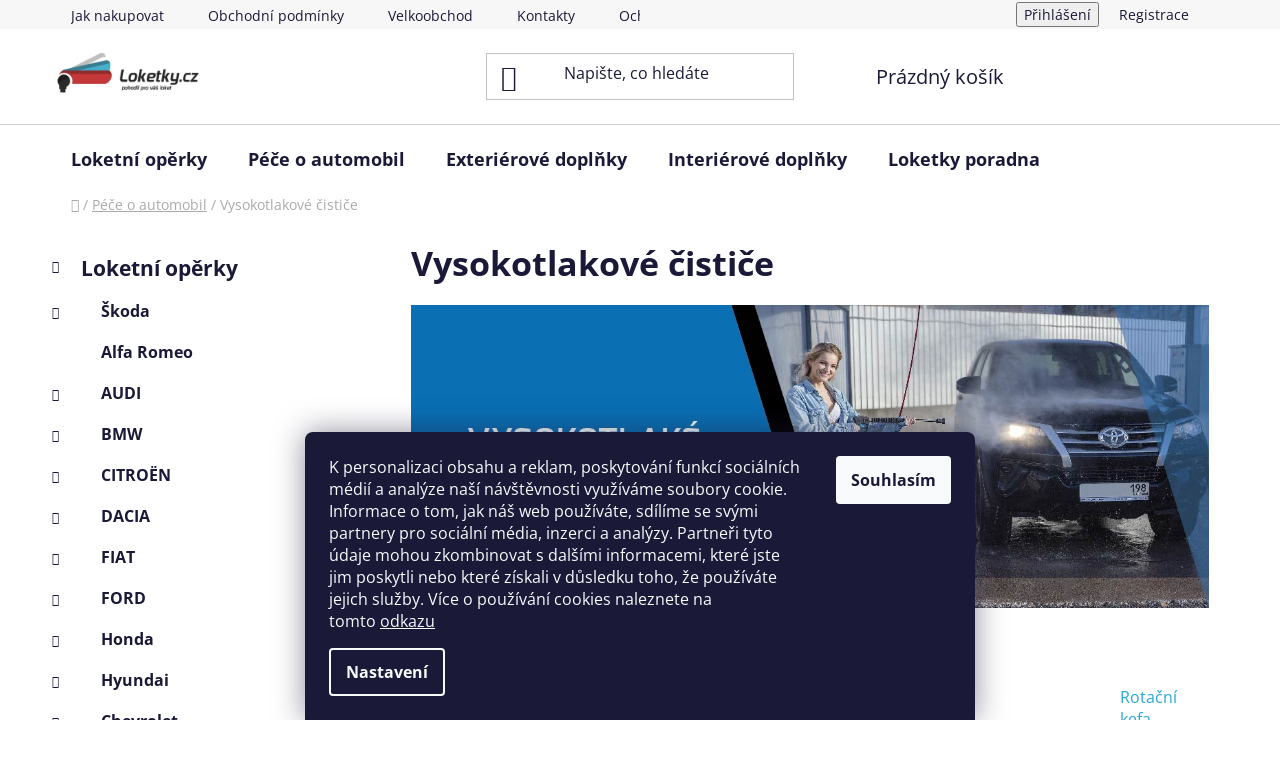

--- FILE ---
content_type: text/html; charset=utf-8
request_url: https://www.loketky.cz/vysokotlakove-cistice/
body_size: 26559
content:
<!doctype html><html lang="cs" dir="ltr" class="header-background-light external-fonts-loaded"><head><meta charset="utf-8" /><meta name="viewport" content="width=device-width,initial-scale=1" /><title>Vysokotlakové čističe - Loketky.cz</title><link rel="preconnect" href="https://cdn.myshoptet.com" /><link rel="dns-prefetch" href="https://cdn.myshoptet.com" /><link rel="preload" href="https://cdn.myshoptet.com/prj/dist/master/cms/libs/jquery/jquery-1.11.3.min.js" as="script" /><link href="https://cdn.myshoptet.com/prj/dist/master/cms/templates/frontend_templates/shared/css/font-face/open-sans.css" rel="stylesheet"><link href="https://cdn.myshoptet.com/prj/dist/master/shop/dist/font-shoptet-13.css.3c47e30adfa2e9e2683b.css" rel="stylesheet"><script>
dataLayer = [];
dataLayer.push({'shoptet' : {
    "pageId": 1269,
    "pageType": "category",
    "currency": "CZK",
    "currencyInfo": {
        "decimalSeparator": ",",
        "exchangeRate": 1,
        "priceDecimalPlaces": 0,
        "symbol": "K\u010d",
        "symbolLeft": 0,
        "thousandSeparator": " "
    },
    "language": "cs",
    "projectId": 64682,
    "category": {
        "guid": "664e14f6-26d0-11e8-ae76-0cc47a6c92bc",
        "path": "P\u00e9\u010de o automobil | Vysokotlakov\u00e9 \u010disti\u010de",
        "parentCategoryGuid": "45a0fb0d-26d0-11e8-ae76-0cc47a6c92bc"
    },
    "cartInfo": {
        "id": null,
        "freeShipping": false,
        "freeShippingFrom": null,
        "leftToFreeGift": {
            "formattedPrice": "0 K\u010d",
            "priceLeft": 0
        },
        "freeGift": false,
        "leftToFreeShipping": {
            "priceLeft": null,
            "dependOnRegion": null,
            "formattedPrice": null
        },
        "discountCoupon": [],
        "getNoBillingShippingPrice": {
            "withoutVat": 0,
            "vat": 0,
            "withVat": 0
        },
        "cartItems": [],
        "taxMode": "ORDINARY"
    },
    "cart": [],
    "customer": {
        "priceRatio": 1,
        "priceListId": 1,
        "groupId": null,
        "registered": false,
        "mainAccount": false
    }
}});
dataLayer.push({'cookie_consent' : {
    "marketing": "denied",
    "analytics": "denied"
}});
document.addEventListener('DOMContentLoaded', function() {
    shoptet.consent.onAccept(function(agreements) {
        if (agreements.length == 0) {
            return;
        }
        dataLayer.push({
            'cookie_consent' : {
                'marketing' : (agreements.includes(shoptet.config.cookiesConsentOptPersonalisation)
                    ? 'granted' : 'denied'),
                'analytics': (agreements.includes(shoptet.config.cookiesConsentOptAnalytics)
                    ? 'granted' : 'denied')
            },
            'event': 'cookie_consent'
        });
    });
});
</script>

<!-- Google Tag Manager -->
<script>(function(w,d,s,l,i){w[l]=w[l]||[];w[l].push({'gtm.start':
new Date().getTime(),event:'gtm.js'});var f=d.getElementsByTagName(s)[0],
j=d.createElement(s),dl=l!='dataLayer'?'&l='+l:'';j.async=true;j.src=
'https://www.googletagmanager.com/gtm.js?id='+i+dl;f.parentNode.insertBefore(j,f);
})(window,document,'script','dataLayer','GTM-KRWMHK');</script>
<!-- End Google Tag Manager -->

<meta property="og:type" content="website"><meta property="og:site_name" content="loketky.cz"><meta property="og:url" content="https://www.loketky.cz/vysokotlakove-cistice/"><meta property="og:title" content="Vysokotlakové čističe - Loketky.cz"><meta name="author" content="Loketky.cz"><meta name="web_author" content="Shoptet.cz"><meta name="dcterms.rightsHolder" content="www.loketky.cz"><meta name="robots" content="index,follow"><meta property="og:image" content="https://cdn.myshoptet.com/usr/www.loketky.cz/user/logos/logo_loketky_01.png?t=1768753309"><meta property="og:description" content="Vysokotlakové čističe, Loketky.cz"><meta name="description" content="Vysokotlakové čističe, Loketky.cz"><meta name="google-site-verification" content="nFpLUv3SYbOhdPJ3qBzI0L8JuIDrwwhlUyQx2n1CZ0I"><style>:root {--color-primary: #26A8D6;--color-primary-h: 196;--color-primary-s: 70%;--color-primary-l: 49%;--color-primary-hover: #26A8D6;--color-primary-hover-h: 196;--color-primary-hover-s: 70%;--color-primary-hover-l: 49%;--color-secondary: #32cb00;--color-secondary-h: 105;--color-secondary-s: 100%;--color-secondary-l: 40%;--color-secondary-hover: #26A8D6;--color-secondary-hover-h: 196;--color-secondary-hover-s: 70%;--color-secondary-hover-l: 49%;--color-tertiary: #26A8D6;--color-tertiary-h: 196;--color-tertiary-s: 70%;--color-tertiary-l: 49%;--color-tertiary-hover: #26A8D6;--color-tertiary-hover-h: 196;--color-tertiary-hover-s: 70%;--color-tertiary-hover-l: 49%;--color-header-background: #ffffff;--template-font: "Open Sans";--template-headings-font: "Open Sans";--header-background-url: url("[data-uri]");--cookies-notice-background: #1A1937;--cookies-notice-color: #F8FAFB;--cookies-notice-button-hover: #f5f5f5;--cookies-notice-link-hover: #27263f;--templates-update-management-preview-mode-content: "Náhled aktualizací šablony je aktivní pro váš prohlížeč."}</style>
    
    <link href="https://cdn.myshoptet.com/prj/dist/master/shop/dist/main-13.less.96035efb4db1532b3cd7.css" rel="stylesheet" />
            <link href="https://cdn.myshoptet.com/prj/dist/master/shop/dist/mobile-header-v1-13.less.629f2f48911e67d0188c.css" rel="stylesheet" />
    
    <script>var shoptet = shoptet || {};</script>
    <script src="https://cdn.myshoptet.com/prj/dist/master/shop/dist/main-3g-header.js.05f199e7fd2450312de2.js"></script>
<!-- User include --><!-- api 473(125) html code header -->

                <style>
                    #order-billing-methods .radio-wrapper[data-guid="e03dffc7-9b1d-11ed-90ab-b8ca3a6a5ac4"]:not(.cggooglepay), #order-billing-methods .radio-wrapper[data-guid="daaa1503-66d4-11eb-90ab-b8ca3a6a5ac4"]:not(.cgapplepay) {
                        display: none;
                    }
                </style>
                <script type="text/javascript">
                    document.addEventListener('DOMContentLoaded', function() {
                        if (getShoptetDataLayer('pageType') === 'billingAndShipping') {
                            
                try {
                    if (window.ApplePaySession && window.ApplePaySession.canMakePayments()) {
                        document.querySelector('#order-billing-methods .radio-wrapper[data-guid="daaa1503-66d4-11eb-90ab-b8ca3a6a5ac4"]').classList.add('cgapplepay');
                    }
                } catch (err) {} 
            
                            
                const cgBaseCardPaymentMethod = {
                        type: 'CARD',
                        parameters: {
                            allowedAuthMethods: ["PAN_ONLY", "CRYPTOGRAM_3DS"],
                            allowedCardNetworks: [/*"AMEX", "DISCOVER", "INTERAC", "JCB",*/ "MASTERCARD", "VISA"]
                        }
                };
                
                function cgLoadScript(src, callback)
                {
                    var s,
                        r,
                        t;
                    r = false;
                    s = document.createElement('script');
                    s.type = 'text/javascript';
                    s.src = src;
                    s.onload = s.onreadystatechange = function() {
                        if ( !r && (!this.readyState || this.readyState == 'complete') )
                        {
                            r = true;
                            callback();
                        }
                    };
                    t = document.getElementsByTagName('script')[0];
                    t.parentNode.insertBefore(s, t);
                } 
                
                function cgGetGoogleIsReadyToPayRequest() {
                    return Object.assign(
                        {},
                        {
                            apiVersion: 2,
                            apiVersionMinor: 0
                        },
                        {
                            allowedPaymentMethods: [cgBaseCardPaymentMethod]
                        }
                    );
                }

                function onCgGooglePayLoaded() {
                    let paymentsClient = new google.payments.api.PaymentsClient({environment: 'PRODUCTION'});
                    paymentsClient.isReadyToPay(cgGetGoogleIsReadyToPayRequest()).then(function(response) {
                        if (response.result) {
                            document.querySelector('#order-billing-methods .radio-wrapper[data-guid="e03dffc7-9b1d-11ed-90ab-b8ca3a6a5ac4"]').classList.add('cggooglepay');	 	 	 	 	 
                        }
                    })
                    .catch(function(err) {});
                }
                
                cgLoadScript('https://pay.google.com/gp/p/js/pay.js', onCgGooglePayLoaded);
            
                        }
                    });
                </script> 
                
<!-- project html code header -->
<style>
@media only screen and (max-width: 40em)
{
#footer-in .footer-row-element:not(.banner), #footer-in .banner img {
display: block !important;
}
}
.footer-row-element .hide-for-small {display: block !important;}
#chat-widget-container{
z-index: 100000000 !important;
}
</style>
<meta name="facebook-domain-verification" content="6i3fi4jlms0e6kqaw9siu1chxo2lmw" />

<!-- common tag manager for shoptets -->
<!-- Google Tag Manager -->
<script>(function(w,d,s,l,i){w[l]=w[l]||[];w[l].push({'gtm.start':
new Date().getTime(),event:'gtm.js'});var f=d.getElementsByTagName(s)[0],
j=d.createElement(s),dl=l!='dataLayer'?'&l='+l:'';j.async=true;j.src=
'https://www.googletagmanager.com/gtm.js?id='+i+dl;f.parentNode.insertBefore(j,f);
})(window,document,'script','dataLayer','GTM-WRMLTS4');</script>
<!-- End Google Tag Manager -->

<!-- /User include --><link rel="shortcut icon" href="/favicon.ico" type="image/x-icon" /><link rel="canonical" href="https://www.loketky.cz/vysokotlakove-cistice/" />    <script>
        var _hwq = _hwq || [];
        _hwq.push(['setKey', '4CEC6A31BA877CE60E351605C174D403']);
        _hwq.push(['setTopPos', '0']);
        _hwq.push(['showWidget', '21']);
        (function() {
            var ho = document.createElement('script');
            ho.src = 'https://cz.im9.cz/direct/i/gjs.php?n=wdgt&sak=4CEC6A31BA877CE60E351605C174D403';
            var s = document.getElementsByTagName('script')[0]; s.parentNode.insertBefore(ho, s);
        })();
    </script>
    <!-- Global site tag (gtag.js) - Google Analytics -->
    <script async src="https://www.googletagmanager.com/gtag/js?id=G-VQ5FHZP52S"></script>
    <script>
        
        window.dataLayer = window.dataLayer || [];
        function gtag(){dataLayer.push(arguments);}
        

                    console.debug('default consent data');

            gtag('consent', 'default', {"ad_storage":"denied","analytics_storage":"denied","ad_user_data":"denied","ad_personalization":"denied","wait_for_update":500});
            dataLayer.push({
                'event': 'default_consent'
            });
        
        gtag('js', new Date());

        
                gtag('config', 'G-VQ5FHZP52S', {"groups":"GA4","send_page_view":false,"content_group":"category","currency":"CZK","page_language":"cs"});
        
                gtag('config', 'AW-820162238', {"allow_enhanced_conversions":true});
        
        
        
        
        
                    gtag('event', 'page_view', {"send_to":"GA4","page_language":"cs","content_group":"category","currency":"CZK"});
        
        
        
        
        
        
        
        
        
        
        
        
        
        document.addEventListener('DOMContentLoaded', function() {
            if (typeof shoptet.tracking !== 'undefined') {
                for (var id in shoptet.tracking.bannersList) {
                    gtag('event', 'view_promotion', {
                        "send_to": "UA",
                        "promotions": [
                            {
                                "id": shoptet.tracking.bannersList[id].id,
                                "name": shoptet.tracking.bannersList[id].name,
                                "position": shoptet.tracking.bannersList[id].position
                            }
                        ]
                    });
                }
            }

            shoptet.consent.onAccept(function(agreements) {
                if (agreements.length !== 0) {
                    console.debug('gtag consent accept');
                    var gtagConsentPayload =  {
                        'ad_storage': agreements.includes(shoptet.config.cookiesConsentOptPersonalisation)
                            ? 'granted' : 'denied',
                        'analytics_storage': agreements.includes(shoptet.config.cookiesConsentOptAnalytics)
                            ? 'granted' : 'denied',
                                                                                                'ad_user_data': agreements.includes(shoptet.config.cookiesConsentOptPersonalisation)
                            ? 'granted' : 'denied',
                        'ad_personalization': agreements.includes(shoptet.config.cookiesConsentOptPersonalisation)
                            ? 'granted' : 'denied',
                        };
                    console.debug('update consent data', gtagConsentPayload);
                    gtag('consent', 'update', gtagConsentPayload);
                    dataLayer.push(
                        { 'event': 'update_consent' }
                    );
                }
            });
        });
    </script>
</head><body class="desktop id-1269 in-vysokotlakove-cistice template-13 type-category multiple-columns-body columns-3 smart-labels-active ums_forms_redesign--off ums_a11y_category_page--on ums_discussion_rating_forms--off ums_flags_display_unification--on ums_a11y_login--on mobile-header-version-1"><noscript>
    <style>
        #header {
            padding-top: 0;
            position: relative !important;
            top: 0;
        }
        .header-navigation {
            position: relative !important;
        }
        .overall-wrapper {
            margin: 0 !important;
        }
        body:not(.ready) {
            visibility: visible !important;
        }
    </style>
    <div class="no-javascript">
        <div class="no-javascript__title">Musíte změnit nastavení vašeho prohlížeče</div>
        <div class="no-javascript__text">Podívejte se na: <a href="https://www.google.com/support/bin/answer.py?answer=23852">Jak povolit JavaScript ve vašem prohlížeči</a>.</div>
        <div class="no-javascript__text">Pokud používáte software na blokování reklam, může být nutné povolit JavaScript z této stránky.</div>
        <div class="no-javascript__text">Děkujeme.</div>
    </div>
</noscript>

        <div id="fb-root"></div>
        <script>
            window.fbAsyncInit = function() {
                FB.init({
//                    appId            : 'your-app-id',
                    autoLogAppEvents : true,
                    xfbml            : true,
                    version          : 'v19.0'
                });
            };
        </script>
        <script async defer crossorigin="anonymous" src="https://connect.facebook.net/cs_CZ/sdk.js"></script>
<!-- Google Tag Manager (noscript) -->
<noscript><iframe src="https://www.googletagmanager.com/ns.html?id=GTM-KRWMHK"
height="0" width="0" style="display:none;visibility:hidden"></iframe></noscript>
<!-- End Google Tag Manager (noscript) -->

    <div class="siteCookies siteCookies--bottom siteCookies--dark js-siteCookies" role="dialog" data-testid="cookiesPopup" data-nosnippet>
        <div class="siteCookies__form">
            <div class="siteCookies__content">
                <div class="siteCookies__text">
                    K personalizaci obsahu a reklam, poskytování funkcí sociálních médií a analýze naší návštěvnosti využíváme soubory cookie. Informace o tom, jak náš web používáte, sdílíme se svými partnery pro sociální média, inzerci a analýzy. Partneři tyto údaje mohou zkombinovat s dalšími informacemi, které jste jim poskytli nebo které získali v důsledku toho, že používáte jejich služby. Více o používání cookies naleznete na tomto <a href="/cookies" target="_blank" rel="noopener noreferrer">odkazu</a>
<div id="gtx-trans" style="position: absolute; left: -20px; top: 1.875px;"> </div>
                </div>
                <p class="siteCookies__links">
                    <button class="siteCookies__link js-cookies-settings" aria-label="Nastavení cookies" data-testid="cookiesSettings">Nastavení</button>
                </p>
            </div>
            <div class="siteCookies__buttonWrap">
                                <button class="siteCookies__button js-cookiesConsentSubmit" value="all" aria-label="Přijmout cookies" data-testid="buttonCookiesAccept">Souhlasím</button>
            </div>
        </div>
        <script>
            document.addEventListener("DOMContentLoaded", () => {
                const siteCookies = document.querySelector('.js-siteCookies');
                document.addEventListener("scroll", shoptet.common.throttle(() => {
                    const st = document.documentElement.scrollTop;
                    if (st > 1) {
                        siteCookies.classList.add('siteCookies--scrolled');
                    } else {
                        siteCookies.classList.remove('siteCookies--scrolled');
                    }
                }, 100));
            });
        </script>
    </div>
<a href="#content" class="skip-link sr-only">Přejít na obsah</a><div class="overall-wrapper"><div class="user-action"><div class="container">
    <div class="user-action-in">
                    <div id="login" class="user-action-login popup-widget login-widget" role="dialog" aria-labelledby="loginHeading">
        <div class="popup-widget-inner">
                            <h2 id="loginHeading">Přihlášení k vašemu účtu</h2><div id="customerLogin"><form action="/action/Customer/Login/" method="post" id="formLoginIncluded" class="csrf-enabled formLogin" data-testid="formLogin"><input type="hidden" name="referer" value="" /><div class="form-group"><div class="input-wrapper email js-validated-element-wrapper no-label"><input type="email" name="email" class="form-control" autofocus placeholder="E-mailová adresa (např. jan@novak.cz)" data-testid="inputEmail" autocomplete="email" required /></div></div><div class="form-group"><div class="input-wrapper password js-validated-element-wrapper no-label"><input type="password" name="password" class="form-control" placeholder="Heslo" data-testid="inputPassword" autocomplete="current-password" required /><span class="no-display">Nemůžete vyplnit toto pole</span><input type="text" name="surname" value="" class="no-display" /></div></div><div class="form-group"><div class="login-wrapper"><button type="submit" class="btn btn-secondary btn-text btn-login" data-testid="buttonSubmit">Přihlásit se</button><div class="password-helper"><a href="/registrace/" data-testid="signup" rel="nofollow">Nová registrace</a><a href="/klient/zapomenute-heslo/" rel="nofollow">Zapomenuté heslo</a></div></div></div></form>
</div>                    </div>
    </div>

                <div id="cart-widget" class="user-action-cart popup-widget cart-widget loader-wrapper" data-testid="popupCartWidget" role="dialog" aria-hidden="true">
            <div class="popup-widget-inner cart-widget-inner place-cart-here">
                <div class="loader-overlay">
                    <div class="loader"></div>
                </div>
            </div>
        </div>
    </div>
</div>
</div><div class="top-navigation-bar" data-testid="topNavigationBar">

    <div class="container">

                            <div class="top-navigation-menu">
                <ul class="top-navigation-bar-menu">
                                            <li class="top-navigation-menu-item-27">
                            <a href="/jak-nakupovat/" title="Jak nakupovat">Jak nakupovat</a>
                        </li>
                                            <li class="top-navigation-menu-item-39">
                            <a href="/obchodni-podminky/" title="Obchodní podmínky">Obchodní podmínky</a>
                        </li>
                                            <li class="top-navigation-menu-item-840">
                            <a href="/velkoobchod/" title="Velkoobchod">Velkoobchod</a>
                        </li>
                                            <li class="top-navigation-menu-item-29">
                            <a href="/kontakty/" title="Kontakty">Kontakty</a>
                        </li>
                                            <li class="top-navigation-menu-item-1281">
                            <a href="/ochrana-osobnich-udaju/" title="Ochrana osobních údajú">Ochrana osobních údajú</a>
                        </li>
                                            <li class="top-navigation-menu-item-1326">
                            <a href="/reklamace-vraceni-zbozi/" title="Reklamace / vrácení zboží">Reklamace / vrácení zboží</a>
                        </li>
                                            <li class="top-navigation-menu-item--6">
                            <a href="/napiste-nam/" title="Napište nám">Napište nám</a>
                        </li>
                                            <li class="top-navigation-menu-item-1085">
                            <a href="/doprava/" title="Doprava a platba">Doprava a platba</a>
                        </li>
                                            <li class="top-navigation-menu-item-1251">
                            <a href="/nejcastejsi-otazky/" title="NEJČASTĚJŠÍ OTÁZKY" target="blank">NEJČASTĚJŠÍ OTÁZKY</a>
                        </li>
                                    </ul>
                <div class="top-navigation-menu-trigger">Více</div>
                <ul class="top-navigation-bar-menu-helper"></ul>
            </div>
        
        <div class="top-navigation-tools">
                        <button class="top-nav-button top-nav-button-login toggle-window" type="button" data-target="login" aria-haspopup="dialog" aria-controls="login" aria-expanded="false" data-testid="signin"><span>Přihlášení</span></button>
    <a href="/registrace/" class="top-nav-button top-nav-button-register" data-testid="headerSignup">Registrace</a>
        </div>

    </div>

</div>
<header id="header">
        <div class="header-top">
            <div class="container navigation-wrapper header-top-wrapper">
                <div class="site-name"><a href="/" data-testid="linkWebsiteLogo"><img src="https://cdn.myshoptet.com/usr/www.loketky.cz/user/logos/logo_loketky_01.png" alt="Loketky.cz" fetchpriority="low" /></a></div>                <div class="search" itemscope itemtype="https://schema.org/WebSite">
                    <meta itemprop="headline" content="Vysokotlakové čističe"/><meta itemprop="url" content="https://www.loketky.cz"/><meta itemprop="text" content="Vysokotlakové čističe, Loketky.cz"/>                    <form action="/action/ProductSearch/prepareString/" method="post"
    id="formSearchForm" class="search-form compact-form js-search-main"
    itemprop="potentialAction" itemscope itemtype="https://schema.org/SearchAction" data-testid="searchForm">
    <fieldset>
        <meta itemprop="target"
            content="https://www.loketky.cz/vyhledavani/?string={string}"/>
        <input type="hidden" name="language" value="cs"/>
        
            
    <span class="search-input-icon" aria-hidden="true"></span>

<input
    type="search"
    name="string"
        class="query-input form-control search-input js-search-input"
    placeholder="Napište, co hledáte"
    autocomplete="off"
    required
    itemprop="query-input"
    aria-label="Vyhledávání"
    data-testid="searchInput"
>
            <button type="submit" class="btn btn-default search-button" data-testid="searchBtn">Hledat</button>
        
    </fieldset>
</form>
                </div>
                <div class="navigation-buttons">
                    <a href="#" class="toggle-window" data-target="search" data-testid="linkSearchIcon"><span class="sr-only">Hledat</span></a>
                        
    <a href="/kosik/" class="btn btn-icon toggle-window cart-count" data-target="cart" data-hover="true" data-redirect="true" data-testid="headerCart" rel="nofollow" aria-haspopup="dialog" aria-expanded="false" aria-controls="cart-widget">
        
                <span class="sr-only">Nákupní košík</span>
        
            <span class="cart-price visible-lg-inline-block" data-testid="headerCartPrice">
                                    Prázdný košík                            </span>
        
    
            </a>
                    <a href="#" class="toggle-window" data-target="navigation" data-testid="hamburgerMenu"></a>
                </div>
            </div>
        </div>
        <div class="header-bottom">
            <div class="container navigation-wrapper header-bottom-wrapper js-navigation-container">
                <nav id="navigation" aria-label="Hlavní menu" data-collapsible="true"><div class="navigation-in menu"><ul class="menu-level-1" role="menubar" data-testid="headerMenuItems"><li class="menu-item-752 ext" role="none"><a href="/loketni-operky/" data-testid="headerMenuItem" role="menuitem" aria-haspopup="true" aria-expanded="false"><b>Loketní opěrky</b><span class="submenu-arrow"></span></a><ul class="menu-level-2" aria-label="Loketní opěrky" tabindex="-1" role="menu"><li class="menu-item-766 has-third-level" role="none"><a href="/skoda/" class="menu-image" data-testid="headerMenuItem" tabindex="-1" aria-hidden="true"><img src="data:image/svg+xml,%3Csvg%20width%3D%22140%22%20height%3D%22100%22%20xmlns%3D%22http%3A%2F%2Fwww.w3.org%2F2000%2Fsvg%22%3E%3C%2Fsvg%3E" alt="" aria-hidden="true" width="140" height="100"  data-src="https://cdn.myshoptet.com/usr/www.loketky.cz/user/categories/thumb/skoda-01.png" fetchpriority="low" /></a><div><a href="/skoda/" data-testid="headerMenuItem" role="menuitem"><span>Škoda</span></a>
                                                    <ul class="menu-level-3" role="menu">
                                                                    <li class="menu-item-812" role="none">
                                        <a href="/skoda-citigo/" data-testid="headerMenuItem" role="menuitem">
                                            Škoda CITIGO  </a>,                                    </li>
                                                                    <li class="menu-item-813" role="none">
                                        <a href="/skoda-fabia-1--6y/" data-testid="headerMenuItem" role="menuitem">
                                            Škoda FABIA 1 (6Y)  </a>,                                    </li>
                                                                    <li class="menu-item-814" role="none">
                                        <a href="/skoda-fabia-2--5j/" data-testid="headerMenuItem" role="menuitem">
                                            Škoda FABIA 2 (5J)</a>,                                    </li>
                                                                    <li class="menu-item-815" role="none">
                                        <a href="/skoda-fabia-3--sk260/" data-testid="headerMenuItem" role="menuitem">
                                            Škoda FABIA 3 (SK260)</a>,                                    </li>
                                                                    <li class="menu-item-817" role="none">
                                        <a href="/skoda-rapid/" data-testid="headerMenuItem" role="menuitem">
                                            Škoda RAPID  </a>,                                    </li>
                                                                    <li class="menu-item-816" role="none">
                                        <a href="/skoda-roomster/" data-testid="headerMenuItem" role="menuitem">
                                            Škoda ROOMSTER  </a>,                                    </li>
                                                                    <li class="menu-item-818" role="none">
                                        <a href="/skoda-octavia-1--1u/" data-testid="headerMenuItem" role="menuitem">
                                            Škoda OCTAVIA 1 (1U)</a>,                                    </li>
                                                                    <li class="menu-item-819" role="none">
                                        <a href="/skoda-octavia-2--1z/" data-testid="headerMenuItem" role="menuitem">
                                            Škoda OCTAVIA 2 (1Z)  </a>,                                    </li>
                                                                    <li class="menu-item-820" role="none">
                                        <a href="/skoda-octavia-3--5e/" data-testid="headerMenuItem" role="menuitem">
                                            Škoda OCTAVIA 3 (5E)</a>,                                    </li>
                                                                    <li class="menu-item-842" role="none">
                                        <a href="/skoda-yeti/" data-testid="headerMenuItem" role="menuitem">
                                            Škoda YETI</a>                                    </li>
                                                            </ul>
                        </div></li><li class="menu-item-753" role="none"><a href="/alfa-romeo/" class="menu-image" data-testid="headerMenuItem" tabindex="-1" aria-hidden="true"><img src="data:image/svg+xml,%3Csvg%20width%3D%22140%22%20height%3D%22100%22%20xmlns%3D%22http%3A%2F%2Fwww.w3.org%2F2000%2Fsvg%22%3E%3C%2Fsvg%3E" alt="" aria-hidden="true" width="140" height="100"  data-src="https://cdn.myshoptet.com/usr/www.loketky.cz/user/categories/thumb/alfa-01.png" fetchpriority="low" /></a><div><a href="/alfa-romeo/" data-testid="headerMenuItem" role="menuitem"><span>Alfa Romeo</span></a>
                        </div></li><li class="menu-item-754 has-third-level" role="none"><a href="/audi/" class="menu-image" data-testid="headerMenuItem" tabindex="-1" aria-hidden="true"><img src="data:image/svg+xml,%3Csvg%20width%3D%22140%22%20height%3D%22100%22%20xmlns%3D%22http%3A%2F%2Fwww.w3.org%2F2000%2Fsvg%22%3E%3C%2Fsvg%3E" alt="" aria-hidden="true" width="140" height="100"  data-src="https://cdn.myshoptet.com/usr/www.loketky.cz/user/categories/thumb/audi-01.png" fetchpriority="low" /></a><div><a href="/audi/" data-testid="headerMenuItem" role="menuitem"><span>AUDI</span></a>
                                                    <ul class="menu-level-3" role="menu">
                                                                    <li class="menu-item-1109" role="none">
                                        <a href="/audi-a1/" data-testid="headerMenuItem" role="menuitem">
                                            Audi A1</a>,                                    </li>
                                                                    <li class="menu-item-771" role="none">
                                        <a href="/audi-a3-8l/" data-testid="headerMenuItem" role="menuitem">
                                            Audi A3 8L</a>,                                    </li>
                                                                    <li class="menu-item-770" role="none">
                                        <a href="/audi-a3-8p/" data-testid="headerMenuItem" role="menuitem">
                                            Audi A3 8P</a>,                                    </li>
                                                                    <li class="menu-item-772" role="none">
                                        <a href="/audi-a4-b5/" data-testid="headerMenuItem" role="menuitem">
                                            Audi A4 B5</a>,                                    </li>
                                                                    <li class="menu-item-773" role="none">
                                        <a href="/audi-a4-b6-b7/" data-testid="headerMenuItem" role="menuitem">
                                            Audi A4 B6 / B7</a>,                                    </li>
                                                                    <li class="menu-item-774" role="none">
                                        <a href="/audi-a6-c5/" data-testid="headerMenuItem" role="menuitem">
                                            Audi A6 C5  </a>,                                    </li>
                                                                    <li class="menu-item-835" role="none">
                                        <a href="/audi-80-90--b3-b4/" data-testid="headerMenuItem" role="menuitem">
                                            Audi 80 / 90 (B3;B4)</a>                                    </li>
                                                            </ul>
                        </div></li><li class="menu-item-755 has-third-level" role="none"><a href="/bmw/" class="menu-image" data-testid="headerMenuItem" tabindex="-1" aria-hidden="true"><img src="data:image/svg+xml,%3Csvg%20width%3D%22140%22%20height%3D%22100%22%20xmlns%3D%22http%3A%2F%2Fwww.w3.org%2F2000%2Fsvg%22%3E%3C%2Fsvg%3E" alt="" aria-hidden="true" width="140" height="100"  data-src="https://cdn.myshoptet.com/usr/www.loketky.cz/user/categories/thumb/bmw-01.png" fetchpriority="low" /></a><div><a href="/bmw/" data-testid="headerMenuItem" role="menuitem"><span>BMW</span></a>
                                                    <ul class="menu-level-3" role="menu">
                                                                    <li class="menu-item-775" role="none">
                                        <a href="/bmw-3-e36/" data-testid="headerMenuItem" role="menuitem">
                                            BMW 3 E36</a>,                                    </li>
                                                                    <li class="menu-item-776" role="none">
                                        <a href="/bmw-3-e46/" data-testid="headerMenuItem" role="menuitem">
                                            BMW 3 E46</a>                                    </li>
                                                            </ul>
                        </div></li><li class="menu-item-756 has-third-level" role="none"><a href="/citroen/" class="menu-image" data-testid="headerMenuItem" tabindex="-1" aria-hidden="true"><img src="data:image/svg+xml,%3Csvg%20width%3D%22140%22%20height%3D%22100%22%20xmlns%3D%22http%3A%2F%2Fwww.w3.org%2F2000%2Fsvg%22%3E%3C%2Fsvg%3E" alt="" aria-hidden="true" width="140" height="100"  data-src="https://cdn.myshoptet.com/usr/www.loketky.cz/user/categories/thumb/citroen-01-01.png" fetchpriority="low" /></a><div><a href="/citroen/" data-testid="headerMenuItem" role="menuitem"><span>CITROËN</span></a>
                                                    <ul class="menu-level-3" role="menu">
                                                                    <li class="menu-item-1017" role="none">
                                        <a href="/citroen-c-elysee/" data-testid="headerMenuItem" role="menuitem">
                                            Citroën C-ELYSEE</a>,                                    </li>
                                                                    <li class="menu-item-1275" role="none">
                                        <a href="/citroen-c2/" data-testid="headerMenuItem" role="menuitem">
                                            Citroën C2</a>,                                    </li>
                                                                    <li class="menu-item-1338" role="none">
                                        <a href="/citroen-c3-aircross/" data-testid="headerMenuItem" role="menuitem">
                                            Citroen C3 Aircross</a>,                                    </li>
                                                                    <li class="menu-item-1018" role="none">
                                        <a href="/citroen-c3-ds3/" data-testid="headerMenuItem" role="menuitem">
                                            Citroën C3 / DS3</a>,                                    </li>
                                                                    <li class="menu-item-1019" role="none">
                                        <a href="/citroen-c3-picasso/" data-testid="headerMenuItem" role="menuitem">
                                            Citroën C3 Picasso</a>,                                    </li>
                                                                    <li class="menu-item-1020" role="none">
                                        <a href="/citroen-c4/" data-testid="headerMenuItem" role="menuitem">
                                            Citroën C4</a>,                                    </li>
                                                                    <li class="menu-item-1021" role="none">
                                        <a href="/citroen-c4-cactus/" data-testid="headerMenuItem" role="menuitem">
                                            Citroën C4 Cactus</a>                                    </li>
                                                            </ul>
                        </div></li><li class="menu-item-757 has-third-level" role="none"><a href="/dacia/" class="menu-image" data-testid="headerMenuItem" tabindex="-1" aria-hidden="true"><img src="data:image/svg+xml,%3Csvg%20width%3D%22140%22%20height%3D%22100%22%20xmlns%3D%22http%3A%2F%2Fwww.w3.org%2F2000%2Fsvg%22%3E%3C%2Fsvg%3E" alt="" aria-hidden="true" width="140" height="100"  data-src="https://cdn.myshoptet.com/usr/www.loketky.cz/user/categories/thumb/dacia-01.png" fetchpriority="low" /></a><div><a href="/dacia/" data-testid="headerMenuItem" role="menuitem"><span>DACIA</span></a>
                                                    <ul class="menu-level-3" role="menu">
                                                                    <li class="menu-item-1344" role="none">
                                        <a href="/dacia-dokker/" data-testid="headerMenuItem" role="menuitem">
                                            Dacia Dokker</a>,                                    </li>
                                                                    <li class="menu-item-778" role="none">
                                        <a href="/dacia-duster/" data-testid="headerMenuItem" role="menuitem">
                                            Dacia DUSTER</a>,                                    </li>
                                                                    <li class="menu-item-777" role="none">
                                        <a href="/dacia-logan/" data-testid="headerMenuItem" role="menuitem">
                                            Dacia LOGAN</a>,                                    </li>
                                                                    <li class="menu-item-779" role="none">
                                        <a href="/dacia-sandero/" data-testid="headerMenuItem" role="menuitem">
                                            Dacia SANDERO</a>                                    </li>
                                                            </ul>
                        </div></li><li class="menu-item-758 has-third-level" role="none"><a href="/fiat/" class="menu-image" data-testid="headerMenuItem" tabindex="-1" aria-hidden="true"><img src="data:image/svg+xml,%3Csvg%20width%3D%22140%22%20height%3D%22100%22%20xmlns%3D%22http%3A%2F%2Fwww.w3.org%2F2000%2Fsvg%22%3E%3C%2Fsvg%3E" alt="" aria-hidden="true" width="140" height="100"  data-src="https://cdn.myshoptet.com/usr/www.loketky.cz/user/categories/thumb/fiat-01.png" fetchpriority="low" /></a><div><a href="/fiat/" data-testid="headerMenuItem" role="menuitem"><span>FIAT</span></a>
                                                    <ul class="menu-level-3" role="menu">
                                                                    <li class="menu-item-780" role="none">
                                        <a href="/fiat-500/" data-testid="headerMenuItem" role="menuitem">
                                            Fiat 500  </a>,                                    </li>
                                                                    <li class="menu-item-1322" role="none">
                                        <a href="/fiat-500-l/" data-testid="headerMenuItem" role="menuitem">
                                            Fiat 500 L</a>,                                    </li>
                                                                    <li class="menu-item-962" role="none">
                                        <a href="/fiat-panda/" data-testid="headerMenuItem" role="menuitem">
                                            Fiat PANDA</a>,                                    </li>
                                                                    <li class="menu-item-782" role="none">
                                        <a href="/fiat-punto/" data-testid="headerMenuItem" role="menuitem">
                                            Fiat PUNTO</a>,                                    </li>
                                                                    <li class="menu-item-781" role="none">
                                        <a href="/fiat-sedici/" data-testid="headerMenuItem" role="menuitem">
                                            Fiat SEDICI</a>                                    </li>
                                                            </ul>
                        </div></li><li class="menu-item-759 has-third-level" role="none"><a href="/ford/" class="menu-image" data-testid="headerMenuItem" tabindex="-1" aria-hidden="true"><img src="data:image/svg+xml,%3Csvg%20width%3D%22140%22%20height%3D%22100%22%20xmlns%3D%22http%3A%2F%2Fwww.w3.org%2F2000%2Fsvg%22%3E%3C%2Fsvg%3E" alt="" aria-hidden="true" width="140" height="100"  data-src="https://cdn.myshoptet.com/usr/www.loketky.cz/user/categories/thumb/ford-01.png" fetchpriority="low" /></a><div><a href="/ford/" data-testid="headerMenuItem" role="menuitem"><span>FORD</span></a>
                                                    <ul class="menu-level-3" role="menu">
                                                                    <li class="menu-item-1027" role="none">
                                        <a href="/ford-courier/" data-testid="headerMenuItem" role="menuitem">
                                            Ford COURIER</a>,                                    </li>
                                                                    <li class="menu-item-786" role="none">
                                        <a href="/ford-fiesta/" data-testid="headerMenuItem" role="menuitem">
                                            Ford FIESTA  </a>,                                    </li>
                                                                    <li class="menu-item-783" role="none">
                                        <a href="/ford-focus-1/" data-testid="headerMenuItem" role="menuitem">
                                            Ford FOCUS 1</a>,                                    </li>
                                                                    <li class="menu-item-784" role="none">
                                        <a href="/ford-focus-2/" data-testid="headerMenuItem" role="menuitem">
                                            Ford FOCUS 2</a>,                                    </li>
                                                                    <li class="menu-item-785" role="none">
                                        <a href="/ford-focus-3/" data-testid="headerMenuItem" role="menuitem">
                                            Ford FOCUS 3  </a>,                                    </li>
                                                                    <li class="menu-item-836" role="none">
                                        <a href="/ford-ka/" data-testid="headerMenuItem" role="menuitem">
                                            Ford KA</a>                                    </li>
                                                            </ul>
                        </div></li><li class="menu-item-966 has-third-level" role="none"><a href="/honda/" class="menu-image" data-testid="headerMenuItem" tabindex="-1" aria-hidden="true"><img src="data:image/svg+xml,%3Csvg%20width%3D%22140%22%20height%3D%22100%22%20xmlns%3D%22http%3A%2F%2Fwww.w3.org%2F2000%2Fsvg%22%3E%3C%2Fsvg%3E" alt="" aria-hidden="true" width="140" height="100"  data-src="https://cdn.myshoptet.com/usr/www.loketky.cz/user/categories/thumb/honda-01.png" fetchpriority="low" /></a><div><a href="/honda/" data-testid="headerMenuItem" role="menuitem"><span>Honda</span></a>
                                                    <ul class="menu-level-3" role="menu">
                                                                    <li class="menu-item-967" role="none">
                                        <a href="/honda-jazz/" data-testid="headerMenuItem" role="menuitem">
                                            Honda Jazz</a>                                    </li>
                                                            </ul>
                        </div></li><li class="menu-item-968 has-third-level" role="none"><a href="/hyundai/" class="menu-image" data-testid="headerMenuItem" tabindex="-1" aria-hidden="true"><img src="data:image/svg+xml,%3Csvg%20width%3D%22140%22%20height%3D%22100%22%20xmlns%3D%22http%3A%2F%2Fwww.w3.org%2F2000%2Fsvg%22%3E%3C%2Fsvg%3E" alt="" aria-hidden="true" width="140" height="100"  data-src="https://cdn.myshoptet.com/usr/www.loketky.cz/user/categories/thumb/hyundai-01.png" fetchpriority="low" /></a><div><a href="/hyundai/" data-testid="headerMenuItem" role="menuitem"><span>Hyundai</span></a>
                                                    <ul class="menu-level-3" role="menu">
                                                                    <li class="menu-item-969" role="none">
                                        <a href="/hyundai-accent-2/" data-testid="headerMenuItem" role="menuitem">
                                            Hyundai ACCENT 2</a>,                                    </li>
                                                                    <li class="menu-item-1115" role="none">
                                        <a href="/hyundai-i10/" data-testid="headerMenuItem" role="menuitem">
                                            Hyundai I10</a>,                                    </li>
                                                                    <li class="menu-item-970" role="none">
                                        <a href="/hyundai-i20/" data-testid="headerMenuItem" role="menuitem">
                                            Hyundai I20</a>,                                    </li>
                                                                    <li class="menu-item-971" role="none">
                                        <a href="/hyundai-i30/" data-testid="headerMenuItem" role="menuitem">
                                            Hyundai I30</a>,                                    </li>
                                                                    <li class="menu-item-972" role="none">
                                        <a href="/hyundai-ix20/" data-testid="headerMenuItem" role="menuitem">
                                            Hyundai IX20</a>                                    </li>
                                                            </ul>
                        </div></li><li class="menu-item-974 has-third-level" role="none"><a href="/chevrolet/" class="menu-image" data-testid="headerMenuItem" tabindex="-1" aria-hidden="true"><img src="data:image/svg+xml,%3Csvg%20width%3D%22140%22%20height%3D%22100%22%20xmlns%3D%22http%3A%2F%2Fwww.w3.org%2F2000%2Fsvg%22%3E%3C%2Fsvg%3E" alt="" aria-hidden="true" width="140" height="100"  data-src="https://cdn.myshoptet.com/usr/www.loketky.cz/user/categories/thumb/chevrolet-01.png" fetchpriority="low" /></a><div><a href="/chevrolet/" data-testid="headerMenuItem" role="menuitem"><span>Chevrolet</span></a>
                                                    <ul class="menu-level-3" role="menu">
                                                                    <li class="menu-item-975" role="none">
                                        <a href="/chevrolet-aveo/" data-testid="headerMenuItem" role="menuitem">
                                            Chevrolet AVEO </a>,                                    </li>
                                                                    <li class="menu-item-977" role="none">
                                        <a href="/chevrolet-cruze/" data-testid="headerMenuItem" role="menuitem">
                                            Chevrolet CRUZE</a>,                                    </li>
                                                                    <li class="menu-item-978" role="none">
                                        <a href="/chevrolet-orlando/" data-testid="headerMenuItem" role="menuitem">
                                            Chevrolet ORLANDO</a>,                                    </li>
                                                                    <li class="menu-item-980" role="none">
                                        <a href="/chevrolet-trax/" data-testid="headerMenuItem" role="menuitem">
                                            Chevrolet TRAX</a>                                    </li>
                                                            </ul>
                        </div></li><li class="menu-item-981 has-third-level" role="none"><a href="/kia/" class="menu-image" data-testid="headerMenuItem" tabindex="-1" aria-hidden="true"><img src="data:image/svg+xml,%3Csvg%20width%3D%22140%22%20height%3D%22100%22%20xmlns%3D%22http%3A%2F%2Fwww.w3.org%2F2000%2Fsvg%22%3E%3C%2Fsvg%3E" alt="" aria-hidden="true" width="140" height="100"  data-src="https://cdn.myshoptet.com/usr/www.loketky.cz/user/categories/thumb/kia-01.png" fetchpriority="low" /></a><div><a href="/kia/" data-testid="headerMenuItem" role="menuitem"><span>KIA</span></a>
                                                    <ul class="menu-level-3" role="menu">
                                                                    <li class="menu-item-982" role="none">
                                        <a href="/kia-rio/" data-testid="headerMenuItem" role="menuitem">
                                            Kia RIO</a>,                                    </li>
                                                                    <li class="menu-item-983" role="none">
                                        <a href="/kia-soul/" data-testid="headerMenuItem" role="menuitem">
                                            Kia SOUL</a>,                                    </li>
                                                                    <li class="menu-item-984" role="none">
                                        <a href="/kia-venga/" data-testid="headerMenuItem" role="menuitem">
                                            Kia VENGA</a>                                    </li>
                                                            </ul>
                        </div></li><li class="menu-item-987 has-third-level" role="none"><a href="/mazda/" class="menu-image" data-testid="headerMenuItem" tabindex="-1" aria-hidden="true"><img src="data:image/svg+xml,%3Csvg%20width%3D%22140%22%20height%3D%22100%22%20xmlns%3D%22http%3A%2F%2Fwww.w3.org%2F2000%2Fsvg%22%3E%3C%2Fsvg%3E" alt="" aria-hidden="true" width="140" height="100"  data-src="https://cdn.myshoptet.com/usr/www.loketky.cz/user/categories/thumb/mazda-01.png" fetchpriority="low" /></a><div><a href="/mazda/" data-testid="headerMenuItem" role="menuitem"><span>mazda</span></a>
                                                    <ul class="menu-level-3" role="menu">
                                                                    <li class="menu-item-988" role="none">
                                        <a href="/mazda-2/" data-testid="headerMenuItem" role="menuitem">
                                            Mazda 2</a>                                    </li>
                                                            </ul>
                        </div></li><li class="menu-item-760" role="none"><a href="/mercedes-benz/" class="menu-image" data-testid="headerMenuItem" tabindex="-1" aria-hidden="true"><img src="data:image/svg+xml,%3Csvg%20width%3D%22140%22%20height%3D%22100%22%20xmlns%3D%22http%3A%2F%2Fwww.w3.org%2F2000%2Fsvg%22%3E%3C%2Fsvg%3E" alt="" aria-hidden="true" width="140" height="100"  data-src="https://cdn.myshoptet.com/usr/www.loketky.cz/user/categories/thumb/mercedes-01.png" fetchpriority="low" /></a><div><a href="/mercedes-benz/" data-testid="headerMenuItem" role="menuitem"><span>Mercedes - Benz</span></a>
                        </div></li><li class="menu-item-990" role="none"><a href="/mini/" class="menu-image" data-testid="headerMenuItem" tabindex="-1" aria-hidden="true"><img src="data:image/svg+xml,%3Csvg%20width%3D%22140%22%20height%3D%22100%22%20xmlns%3D%22http%3A%2F%2Fwww.w3.org%2F2000%2Fsvg%22%3E%3C%2Fsvg%3E" alt="" aria-hidden="true" width="140" height="100"  data-src="https://cdn.myshoptet.com/usr/www.loketky.cz/user/categories/thumb/mini-01.png" fetchpriority="low" /></a><div><a href="/mini/" data-testid="headerMenuItem" role="menuitem"><span>Mini</span></a>
                        </div></li><li class="menu-item-769 has-third-level" role="none"><a href="/nissan/" class="menu-image" data-testid="headerMenuItem" tabindex="-1" aria-hidden="true"><img src="data:image/svg+xml,%3Csvg%20width%3D%22140%22%20height%3D%22100%22%20xmlns%3D%22http%3A%2F%2Fwww.w3.org%2F2000%2Fsvg%22%3E%3C%2Fsvg%3E" alt="" aria-hidden="true" width="140" height="100"  data-src="https://cdn.myshoptet.com/usr/www.loketky.cz/user/categories/thumb/nissan-01.png" fetchpriority="low" /></a><div><a href="/nissan/" data-testid="headerMenuItem" role="menuitem"><span>NISSAN</span></a>
                                                    <ul class="menu-level-3" role="menu">
                                                                    <li class="menu-item-1106" role="none">
                                        <a href="/nissan-almera/" data-testid="headerMenuItem" role="menuitem">
                                            Nissan ALMERA</a>,                                    </li>
                                                                    <li class="menu-item-992" role="none">
                                        <a href="/nissan-juke/" data-testid="headerMenuItem" role="menuitem">
                                            Nissan JUKE</a>,                                    </li>
                                                                    <li class="menu-item-837" role="none">
                                        <a href="/nissan-micra-k12/" data-testid="headerMenuItem" role="menuitem">
                                            Nissan MICRA K12</a>,                                    </li>
                                                                    <li class="menu-item-838" role="none">
                                        <a href="/nissan-micra-k13/" data-testid="headerMenuItem" role="menuitem">
                                            Nissan MICRA K13</a>,                                    </li>
                                                                    <li class="menu-item-993" role="none">
                                        <a href="/nissan-note/" data-testid="headerMenuItem" role="menuitem">
                                            Nissan NOTE</a>                                    </li>
                                                            </ul>
                        </div></li><li class="menu-item-761 has-third-level" role="none"><a href="/opel/" class="menu-image" data-testid="headerMenuItem" tabindex="-1" aria-hidden="true"><img src="data:image/svg+xml,%3Csvg%20width%3D%22140%22%20height%3D%22100%22%20xmlns%3D%22http%3A%2F%2Fwww.w3.org%2F2000%2Fsvg%22%3E%3C%2Fsvg%3E" alt="" aria-hidden="true" width="140" height="100"  data-src="https://cdn.myshoptet.com/usr/www.loketky.cz/user/categories/thumb/opel-01.png" fetchpriority="low" /></a><div><a href="/opel/" data-testid="headerMenuItem" role="menuitem"><span>OPEL</span></a>
                                                    <ul class="menu-level-3" role="menu">
                                                                    <li class="menu-item-795" role="none">
                                        <a href="/opel-adam/" data-testid="headerMenuItem" role="menuitem">
                                            Opel ADAM  </a>,                                    </li>
                                                                    <li class="menu-item-790" role="none">
                                        <a href="/opel-astra-2-g/" data-testid="headerMenuItem" role="menuitem">
                                            Opel ASTRA 2 G</a>,                                    </li>
                                                                    <li class="menu-item-791" role="none">
                                        <a href="/opel-astra-3-h/" data-testid="headerMenuItem" role="menuitem">
                                            Opel ASTRA 3 H  </a>,                                    </li>
                                                                    <li class="menu-item-794" role="none">
                                        <a href="/opel-astra-4-j/" data-testid="headerMenuItem" role="menuitem">
                                            Opel ASTRA 4 J  </a>,                                    </li>
                                                                    <li class="menu-item-788" role="none">
                                        <a href="/opel-combo-c/" data-testid="headerMenuItem" role="menuitem">
                                            Opel COMBO C</a>,                                    </li>
                                                                    <li class="menu-item-787" role="none">
                                        <a href="/opel-corsa-c/" data-testid="headerMenuItem" role="menuitem">
                                            Opel CORSA C</a>,                                    </li>
                                                                    <li class="menu-item-792" role="none">
                                        <a href="/opel-corsa-d/" data-testid="headerMenuItem" role="menuitem">
                                            Opel CORSA D</a>,                                    </li>
                                                                    <li class="menu-item-1023" role="none">
                                        <a href="/opel-corsa-e/" data-testid="headerMenuItem" role="menuitem">
                                            Opel CORSA E</a>,                                    </li>
                                                                    <li class="menu-item-1350" role="none">
                                        <a href="/opel-corsa-f/" data-testid="headerMenuItem" role="menuitem">
                                            Opel CORSA F</a>,                                    </li>
                                                                    <li class="menu-item-789" role="none">
                                        <a href="/opel-meriva-a/" data-testid="headerMenuItem" role="menuitem">
                                            Opel MERIVA A  </a>,                                    </li>
                                                                    <li class="menu-item-995" role="none">
                                        <a href="/opel-mokka/" data-testid="headerMenuItem" role="menuitem">
                                            Opel MOKKA</a>,                                    </li>
                                                                    <li class="menu-item-996" role="none">
                                        <a href="/opel-zafira/" data-testid="headerMenuItem" role="menuitem">
                                            Opel ZAFIRA</a>,                                    </li>
                                                                    <li class="menu-item-793" role="none">
                                        <a href="/opel-zafira-a/" data-testid="headerMenuItem" role="menuitem">
                                            Opel ZAFIRA A  </a>                                    </li>
                                                            </ul>
                        </div></li><li class="menu-item-762 has-third-level" role="none"><a href="/peugeot/" class="menu-image" data-testid="headerMenuItem" tabindex="-1" aria-hidden="true"><img src="data:image/svg+xml,%3Csvg%20width%3D%22140%22%20height%3D%22100%22%20xmlns%3D%22http%3A%2F%2Fwww.w3.org%2F2000%2Fsvg%22%3E%3C%2Fsvg%3E" alt="" aria-hidden="true" width="140" height="100"  data-src="https://cdn.myshoptet.com/usr/www.loketky.cz/user/categories/thumb/peugeot-01.png" fetchpriority="low" /></a><div><a href="/peugeot/" data-testid="headerMenuItem" role="menuitem"><span>PEUGEOT</span></a>
                                                    <ul class="menu-level-3" role="menu">
                                                                    <li class="menu-item-796" role="none">
                                        <a href="/peugeot-206/" data-testid="headerMenuItem" role="menuitem">
                                            Peugeot 206</a>,                                    </li>
                                                                    <li class="menu-item-797" role="none">
                                        <a href="/peugeot-207/" data-testid="headerMenuItem" role="menuitem">
                                            Peugeot 207</a>,                                    </li>
                                                                    <li class="menu-item-798" role="none">
                                        <a href="/peugeot-208/" data-testid="headerMenuItem" role="menuitem">
                                            Peugeot 208  </a>,                                    </li>
                                                                    <li class="menu-item-997" role="none">
                                        <a href="/peugeot-301/" data-testid="headerMenuItem" role="menuitem">
                                            Peugeot 301</a>,                                    </li>
                                                                    <li class="menu-item-799" role="none">
                                        <a href="/peugeot-307/" data-testid="headerMenuItem" role="menuitem">
                                            Peugeot 307</a>,                                    </li>
                                                                    <li class="menu-item-1100" role="none">
                                        <a href="/peugeot-308-i/" data-testid="headerMenuItem" role="menuitem">
                                            Peugeot 308 I</a>,                                    </li>
                                                                    <li class="menu-item-1097" role="none">
                                        <a href="/peugeot-308-ii/" data-testid="headerMenuItem" role="menuitem">
                                            Peugeot 308 II</a>                                    </li>
                                                            </ul>
                        </div></li><li class="menu-item-763 has-third-level" role="none"><a href="/renault/" class="menu-image" data-testid="headerMenuItem" tabindex="-1" aria-hidden="true"><img src="data:image/svg+xml,%3Csvg%20width%3D%22140%22%20height%3D%22100%22%20xmlns%3D%22http%3A%2F%2Fwww.w3.org%2F2000%2Fsvg%22%3E%3C%2Fsvg%3E" alt="" aria-hidden="true" width="140" height="100"  data-src="https://cdn.myshoptet.com/usr/www.loketky.cz/user/categories/thumb/renault-01.png" fetchpriority="low" /></a><div><a href="/renault/" data-testid="headerMenuItem" role="menuitem"><span>RENAULT</span></a>
                                                    <ul class="menu-level-3" role="menu">
                                                                    <li class="menu-item-999" role="none">
                                        <a href="/renault-captur/" data-testid="headerMenuItem" role="menuitem">
                                            Renault CAPTUR</a>,                                    </li>
                                                                    <li class="menu-item-800" role="none">
                                        <a href="/renault-clio-3/" data-testid="headerMenuItem" role="menuitem">
                                            Renault CLIO 3</a>,                                    </li>
                                                                    <li class="menu-item-801" role="none">
                                        <a href="/renault-clio-4/" data-testid="headerMenuItem" role="menuitem">
                                            Renault CLIO 4</a>,                                    </li>
                                                                    <li class="menu-item-1000" role="none">
                                        <a href="/renault-fluence/" data-testid="headerMenuItem" role="menuitem">
                                            Renault FLUENCE</a>,                                    </li>
                                                                    <li class="menu-item-1091" role="none">
                                        <a href="/renault-megane-2/" data-testid="headerMenuItem" role="menuitem">
                                            Renault MEGANE 2</a>,                                    </li>
                                                                    <li class="menu-item-1001" role="none">
                                        <a href="/renault-megane/" data-testid="headerMenuItem" role="menuitem">
                                            Renault MEGANE</a>,                                    </li>
                                                                    <li class="menu-item-1112" role="none">
                                        <a href="/renault-twingo-3/" data-testid="headerMenuItem" role="menuitem">
                                            Renault TWINGO 3</a>                                    </li>
                                                            </ul>
                        </div></li><li class="menu-item-764 has-third-level" role="none"><a href="/seat/" class="menu-image" data-testid="headerMenuItem" tabindex="-1" aria-hidden="true"><img src="data:image/svg+xml,%3Csvg%20width%3D%22140%22%20height%3D%22100%22%20xmlns%3D%22http%3A%2F%2Fwww.w3.org%2F2000%2Fsvg%22%3E%3C%2Fsvg%3E" alt="" aria-hidden="true" width="140" height="100"  data-src="https://cdn.myshoptet.com/usr/www.loketky.cz/user/categories/thumb/seat-01.png" fetchpriority="low" /></a><div><a href="/seat/" data-testid="headerMenuItem" role="menuitem"><span>SEAT</span></a>
                                                    <ul class="menu-level-3" role="menu">
                                                                    <li class="menu-item-1347" role="none">
                                        <a href="/seat-arona/" data-testid="headerMenuItem" role="menuitem">
                                            Seat Arona</a>,                                    </li>
                                                                    <li class="menu-item-804" role="none">
                                        <a href="/seat-cordoba-2/" data-testid="headerMenuItem" role="menuitem">
                                            Seat CORDOBA 2</a>,                                    </li>
                                                                    <li class="menu-item-805" role="none">
                                        <a href="/seat-ibiza-3/" data-testid="headerMenuItem" role="menuitem">
                                            Seat IBIZA 3</a>,                                    </li>
                                                                    <li class="menu-item-808" role="none">
                                        <a href="/seat-ibiza-4/" data-testid="headerMenuItem" role="menuitem">
                                            Seat IBIZA 4  </a>,                                    </li>
                                                                    <li class="menu-item-802" role="none">
                                        <a href="/seat-leon-1/" data-testid="headerMenuItem" role="menuitem">
                                            Seat LEON 1  </a>,                                    </li>
                                                                    <li class="menu-item-806" role="none">
                                        <a href="/seat-leon-2/" data-testid="headerMenuItem" role="menuitem">
                                            Seat LEON 2</a>,                                    </li>
                                                                    <li class="menu-item-1003" role="none">
                                        <a href="/seat-leon-3/" data-testid="headerMenuItem" role="menuitem">
                                            Seat LEON 3</a>,                                    </li>
                                                                    <li class="menu-item-807" role="none">
                                        <a href="/seat-mii/" data-testid="headerMenuItem" role="menuitem">
                                            Seat MII  </a>,                                    </li>
                                                                    <li class="menu-item-803" role="none">
                                        <a href="/seat-toledo-2/" data-testid="headerMenuItem" role="menuitem">
                                            Seat TOLEDO 2</a>,                                    </li>
                                                                    <li class="menu-item-1004" role="none">
                                        <a href="/seat-toledo-4/" data-testid="headerMenuItem" role="menuitem">
                                            Seat TOLEDO 4</a>                                    </li>
                                                            </ul>
                        </div></li><li class="menu-item-765 has-third-level" role="none"><a href="/suzuki/" class="menu-image" data-testid="headerMenuItem" tabindex="-1" aria-hidden="true"><img src="data:image/svg+xml,%3Csvg%20width%3D%22140%22%20height%3D%22100%22%20xmlns%3D%22http%3A%2F%2Fwww.w3.org%2F2000%2Fsvg%22%3E%3C%2Fsvg%3E" alt="" aria-hidden="true" width="140" height="100"  data-src="https://cdn.myshoptet.com/usr/www.loketky.cz/user/categories/thumb/suzuki-01.png" fetchpriority="low" /></a><div><a href="/suzuki/" data-testid="headerMenuItem" role="menuitem"><span>SUZUKI</span></a>
                                                    <ul class="menu-level-3" role="menu">
                                                                    <li class="menu-item-1007" role="none">
                                        <a href="/suzuki-jimny/" data-testid="headerMenuItem" role="menuitem">
                                            Suzuki JIMNY</a>,                                    </li>
                                                                    <li class="menu-item-1009" role="none">
                                        <a href="/suzuki-splash/" data-testid="headerMenuItem" role="menuitem">
                                            Suzuki SPLASH</a>,                                    </li>
                                                                    <li class="menu-item-810" role="none">
                                        <a href="/suzuki-swift/" data-testid="headerMenuItem" role="menuitem">
                                            Suzuki SWIFT</a>,                                    </li>
                                                                    <li class="menu-item-811" role="none">
                                        <a href="/suzuki-swift-2/" data-testid="headerMenuItem" role="menuitem">
                                            Suzuki SWIFT 2</a>,                                    </li>
                                                                    <li class="menu-item-809" role="none">
                                        <a href="/suzuki-sx4/" data-testid="headerMenuItem" role="menuitem">
                                            Suzuki SX4  </a>,                                    </li>
                                                                    <li class="menu-item-1008" role="none">
                                        <a href="/suzuki-s-cross/" data-testid="headerMenuItem" role="menuitem">
                                            Suzuki S-CROSS</a>,                                    </li>
                                                                    <li class="menu-item-1010" role="none">
                                        <a href="/suzuki-vitara/" data-testid="headerMenuItem" role="menuitem">
                                            Suzuki VITARA</a>                                    </li>
                                                            </ul>
                        </div></li><li class="menu-item-767 has-third-level" role="none"><a href="/toyota/" class="menu-image" data-testid="headerMenuItem" tabindex="-1" aria-hidden="true"><img src="data:image/svg+xml,%3Csvg%20width%3D%22140%22%20height%3D%22100%22%20xmlns%3D%22http%3A%2F%2Fwww.w3.org%2F2000%2Fsvg%22%3E%3C%2Fsvg%3E" alt="" aria-hidden="true" width="140" height="100"  data-src="https://cdn.myshoptet.com/usr/www.loketky.cz/user/categories/thumb/toyota-01.png" fetchpriority="low" /></a><div><a href="/toyota/" data-testid="headerMenuItem" role="menuitem"><span>TOYOTA</span></a>
                                                    <ul class="menu-level-3" role="menu">
                                                                    <li class="menu-item-1123" role="none">
                                        <a href="/toyota-urban-cruiser/" data-testid="headerMenuItem" role="menuitem">
                                            Toyota URBAN CRUISER</a>,                                    </li>
                                                                    <li class="menu-item-1012" role="none">
                                        <a href="/toyota-verso/" data-testid="headerMenuItem" role="menuitem">
                                            Toyota VERSO</a>,                                    </li>
                                                                    <li class="menu-item-1013" role="none">
                                        <a href="/toyota-yaris/" data-testid="headerMenuItem" role="menuitem">
                                            Toyota YARIS</a>                                    </li>
                                                            </ul>
                        </div></li><li class="menu-item-768 has-third-level" role="none"><a href="/vw/" class="menu-image" data-testid="headerMenuItem" tabindex="-1" aria-hidden="true"><img src="data:image/svg+xml,%3Csvg%20width%3D%22140%22%20height%3D%22100%22%20xmlns%3D%22http%3A%2F%2Fwww.w3.org%2F2000%2Fsvg%22%3E%3C%2Fsvg%3E" alt="" aria-hidden="true" width="140" height="100"  data-src="https://cdn.myshoptet.com/usr/www.loketky.cz/user/categories/thumb/vw-01.png" fetchpriority="low" /></a><div><a href="/vw/" data-testid="headerMenuItem" role="menuitem"><span>VW</span></a>
                                                    <ul class="menu-level-3" role="menu">
                                                                    <li class="menu-item-824" role="none">
                                        <a href="/volkswagen-bora/" data-testid="headerMenuItem" role="menuitem">
                                            Volkswagen BORA</a>,                                    </li>
                                                                    <li class="menu-item-825" role="none">
                                        <a href="/volkswagen-caddy/" data-testid="headerMenuItem" role="menuitem">
                                            Volkswagen CADDY</a>,                                    </li>
                                                                    <li class="menu-item-821" role="none">
                                        <a href="/volkswagen-golf-3/" data-testid="headerMenuItem" role="menuitem">
                                            Volkswagen GOLF 3</a>,                                    </li>
                                                                    <li class="menu-item-822" role="none">
                                        <a href="/volkswagen-golf-4/" data-testid="headerMenuItem" role="menuitem">
                                            Volkswagen GOLF 4</a>,                                    </li>
                                                                    <li class="menu-item-823" role="none">
                                        <a href="/volkswagen-golf-5/" data-testid="headerMenuItem" role="menuitem">
                                            Volkswagen GOLF 5</a>,                                    </li>
                                                                    <li class="menu-item-1014" role="none">
                                        <a href="/volkswagen-golf-6/" data-testid="headerMenuItem" role="menuitem">
                                            Volkswagen GOLF 6</a>,                                    </li>
                                                                    <li class="menu-item-1015" role="none">
                                        <a href="/volkswagen-golf-7/" data-testid="headerMenuItem" role="menuitem">
                                            Volkswagen GOLF 7</a>,                                    </li>
                                                                    <li class="menu-item-834" role="none">
                                        <a href="/volkswagen-jetta/" data-testid="headerMenuItem" role="menuitem">
                                            Volkswagen JETTA  </a>,                                    </li>
                                                                    <li class="menu-item-833" role="none">
                                        <a href="/volkswagen-new-beetle/" data-testid="headerMenuItem" role="menuitem">
                                            Volkswagen NEW BEETLE</a>,                                    </li>
                                                                    <li class="menu-item-827" role="none">
                                        <a href="/volkswagen-passat-b5/" data-testid="headerMenuItem" role="menuitem">
                                            Volkswagen PASSAT B5</a>,                                    </li>
                                                                    <li class="menu-item-828" role="none">
                                        <a href="/volkswagen-passat-b6/" data-testid="headerMenuItem" role="menuitem">
                                            Volkswagen PASSAT B6</a>,                                    </li>
                                                                    <li class="menu-item-829" role="none">
                                        <a href="/volkswagen-polo-4/" data-testid="headerMenuItem" role="menuitem">
                                            Volkswagen POLO 4</a>,                                    </li>
                                                                    <li class="menu-item-830" role="none">
                                        <a href="/volkswagen-polo-5/" data-testid="headerMenuItem" role="menuitem">
                                            Volkswagen POLO 5  </a>,                                    </li>
                                                                    <li class="menu-item-826" role="none">
                                        <a href="/volkswagen-touran/" data-testid="headerMenuItem" role="menuitem">
                                            Volkswagen TOURAN</a>,                                    </li>
                                                                    <li class="menu-item-831" role="none">
                                        <a href="/volkswagen-up/" data-testid="headerMenuItem" role="menuitem">
                                            Volkswagen UP</a>,                                    </li>
                                                                    <li class="menu-item-832" role="none">
                                        <a href="/volkswagen-vento/" data-testid="headerMenuItem" role="menuitem">
                                            Volkswagen VENTO</a>                                    </li>
                                                            </ul>
                        </div></li></ul></li>
<li class="menu-item-1263 ext" role="none"><a href="/pece-o-automobil-2/" data-testid="headerMenuItem" role="menuitem" aria-haspopup="true" aria-expanded="false"><b>Péče o automobil</b><span class="submenu-arrow"></span></a><ul class="menu-level-2" aria-label="Péče o automobil" tabindex="-1" role="menu"><li class="menu-item-1031" role="none"><a href="/auto-plachty/" class="menu-image" data-testid="headerMenuItem" tabindex="-1" aria-hidden="true"><img src="data:image/svg+xml,%3Csvg%20width%3D%22140%22%20height%3D%22100%22%20xmlns%3D%22http%3A%2F%2Fwww.w3.org%2F2000%2Fsvg%22%3E%3C%2Fsvg%3E" alt="" aria-hidden="true" width="140" height="100"  data-src="https://cdn.myshoptet.com/usr/www.loketky.cz/user/categories/thumb/plachta-01.png" fetchpriority="low" /></a><div><a href="/auto-plachty/" data-testid="headerMenuItem" role="menuitem"><span>Auto plachty</span></a>
                        </div></li><li class="menu-item-1269 active" role="none"><a href="/vysokotlakove-cistice/" class="menu-image" data-testid="headerMenuItem" tabindex="-1" aria-hidden="true"><img src="data:image/svg+xml,%3Csvg%20width%3D%22140%22%20height%3D%22100%22%20xmlns%3D%22http%3A%2F%2Fwww.w3.org%2F2000%2Fsvg%22%3E%3C%2Fsvg%3E" alt="" aria-hidden="true" width="140" height="100"  data-src="https://cdn.myshoptet.com/usr/www.loketky.cz/user/categories/thumb/cisitce-01.png" fetchpriority="low" /></a><div><a href="/vysokotlakove-cistice/" data-testid="headerMenuItem" role="menuitem"><span>Vysokotlakové čističe</span></a>
                        </div></li><li class="menu-item-1230" role="none"><a href="/skrabky-na-led/" class="menu-image" data-testid="headerMenuItem" tabindex="-1" aria-hidden="true"><img src="data:image/svg+xml,%3Csvg%20width%3D%22140%22%20height%3D%22100%22%20xmlns%3D%22http%3A%2F%2Fwww.w3.org%2F2000%2Fsvg%22%3E%3C%2Fsvg%3E" alt="" aria-hidden="true" width="140" height="100"  data-src="https://cdn.myshoptet.com/usr/www.loketky.cz/user/categories/thumb/skrabky-01.png" fetchpriority="low" /></a><div><a href="/skrabky-na-led/" data-testid="headerMenuItem" role="menuitem"><span>Škrabky na led</span></a>
                        </div></li></ul></li>
<li class="menu-item-1037" role="none"><a href="/exterierove-doplnky/" data-testid="headerMenuItem" role="menuitem" aria-expanded="false"><b>Exteriérové doplňky</b></a></li>
<li class="menu-item-1040 ext" role="none"><a href="/interierove-doplnky/" data-testid="headerMenuItem" role="menuitem" aria-haspopup="true" aria-expanded="false"><b>Interiérové doplňky</b><span class="submenu-arrow"></span></a><ul class="menu-level-2" aria-label="Interiérové doplňky" tabindex="-1" role="menu"><li class="menu-item-1043 has-third-level" role="none"><a href="/bezpecnost-do-auta/" class="menu-image" data-testid="headerMenuItem" tabindex="-1" aria-hidden="true"><img src="data:image/svg+xml,%3Csvg%20width%3D%22140%22%20height%3D%22100%22%20xmlns%3D%22http%3A%2F%2Fwww.w3.org%2F2000%2Fsvg%22%3E%3C%2Fsvg%3E" alt="" aria-hidden="true" width="140" height="100"  data-src="https://cdn.myshoptet.com/usr/www.loketky.cz/user/categories/thumb/lekarnica-01.png" fetchpriority="low" /></a><div><a href="/bezpecnost-do-auta/" data-testid="headerMenuItem" role="menuitem"><span>Bezpečnost a výbava</span></a>
                                                    <ul class="menu-level-3" role="menu">
                                                                    <li class="menu-item-1158" role="none">
                                        <a href="/kompresory-a-hustilky/" data-testid="headerMenuItem" role="menuitem">
                                            Kompresory a hustilky</a>,                                    </li>
                                                                    <li class="menu-item-1188" role="none">
                                        <a href="/kanystry/" data-testid="headerMenuItem" role="menuitem">
                                            Kanystry</a>,                                    </li>
                                                                    <li class="menu-item-1197" role="none">
                                        <a href="/povinni-vybava/" data-testid="headerMenuItem" role="menuitem">
                                            Povinní výbava</a>,                                    </li>
                                                                    <li class="menu-item-1200" role="none">
                                        <a href="/reflexni-doplnky/" data-testid="headerMenuItem" role="menuitem">
                                            Reflexní doplňky</a>,                                    </li>
                                                                    <li class="menu-item-1203" role="none">
                                        <a href="/samolepky/" data-testid="headerMenuItem" role="menuitem">
                                            Samolepky</a>,                                    </li>
                                                                    <li class="menu-item-1206" role="none">
                                        <a href="/vybava-vozidla/" data-testid="headerMenuItem" role="menuitem">
                                            Výbava vozidla</a>                                    </li>
                                                            </ul>
                        </div></li><li class="menu-item-1058" role="none"><a href="/drzaky-mobilu-a-podlozky/" class="menu-image" data-testid="headerMenuItem" tabindex="-1" aria-hidden="true"><img src="data:image/svg+xml,%3Csvg%20width%3D%22140%22%20height%3D%22100%22%20xmlns%3D%22http%3A%2F%2Fwww.w3.org%2F2000%2Fsvg%22%3E%3C%2Fsvg%3E" alt="" aria-hidden="true" width="140" height="100"  data-src="https://cdn.myshoptet.com/usr/www.loketky.cz/user/categories/thumb/stojan-01.png" fetchpriority="low" /></a><div><a href="/drzaky-mobilu-a-podlozky/" data-testid="headerMenuItem" role="menuitem"><span>Držáky mobilu a podložky</span></a>
                        </div></li><li class="menu-item-1073" role="none"><a href="/teplomery-do-auta/" class="menu-image" data-testid="headerMenuItem" tabindex="-1" aria-hidden="true"><img src="data:image/svg+xml,%3Csvg%20width%3D%22140%22%20height%3D%22100%22%20xmlns%3D%22http%3A%2F%2Fwww.w3.org%2F2000%2Fsvg%22%3E%3C%2Fsvg%3E" alt="" aria-hidden="true" width="140" height="100"  data-src="https://cdn.myshoptet.com/usr/www.loketky.cz/user/categories/thumb/telomer-01.png" fetchpriority="low" /></a><div><a href="/teplomery-do-auta/" data-testid="headerMenuItem" role="menuitem"><span>Teploměry do auta</span></a>
                        </div></li></ul></li>
<li class="menu-item-1298" role="none"><a href="/loketky-poradna/" target="blank" data-testid="headerMenuItem" role="menuitem" aria-expanded="false"><b>Loketky poradna</b></a></li>
</ul>
    <ul class="navigationActions" role="menu">
                            <li role="none">
                                    <a href="/login/?backTo=%2Fvysokotlakove-cistice%2F" rel="nofollow" data-testid="signin" role="menuitem"><span>Přihlášení</span></a>
                            </li>
                        </ul>
</div><span class="navigation-close"></span></nav><div class="menu-helper" data-testid="hamburgerMenu"><span>Více</span></div>
            </div>
        </div>
    </header><!-- / header -->


<div id="content-wrapper" class="container content-wrapper">
    
                                <div class="breadcrumbs navigation-home-icon-wrapper" itemscope itemtype="https://schema.org/BreadcrumbList">
                                                                            <span id="navigation-first" data-basetitle="Loketky.cz" itemprop="itemListElement" itemscope itemtype="https://schema.org/ListItem">
                <a href="/" itemprop="item" class="navigation-home-icon"><span class="sr-only" itemprop="name">Domů</span></a>
                <span class="navigation-bullet">/</span>
                <meta itemprop="position" content="1" />
            </span>
                                <span id="navigation-1" itemprop="itemListElement" itemscope itemtype="https://schema.org/ListItem">
                <a href="/pece-o-automobil-2/" itemprop="item" data-testid="breadcrumbsSecondLevel"><span itemprop="name">Péče o automobil</span></a>
                <span class="navigation-bullet">/</span>
                <meta itemprop="position" content="2" />
            </span>
                                            <span id="navigation-2" itemprop="itemListElement" itemscope itemtype="https://schema.org/ListItem" data-testid="breadcrumbsLastLevel">
                <meta itemprop="item" content="https://www.loketky.cz/vysokotlakove-cistice/" />
                <meta itemprop="position" content="3" />
                <span itemprop="name" data-title="Vysokotlakové čističe">Vysokotlakové čističe</span>
            </span>
            </div>
            
    <div class="content-wrapper-in">
                                                <aside class="sidebar sidebar-left"  data-testid="sidebarMenu">
                                                                                                <div class="sidebar-inner">
                                                                                                        <div class="box box-bg-variant box-categories">    <div class="skip-link__wrapper">
        <span id="categories-start" class="skip-link__target js-skip-link__target sr-only" tabindex="-1">&nbsp;</span>
        <a href="#categories-end" class="skip-link skip-link--start sr-only js-skip-link--start">Přeskočit kategorie</a>
    </div>




<div id="categories"><div class="categories cat-01 expandable expanded" id="cat-752"><div class="topic"><a href="/loketni-operky/">Loketní opěrky<span class="cat-trigger">&nbsp;</span></a></div>

                    <ul class=" expanded">
                                        <li class="
                                 expandable                                 external">
                <a href="/skoda/">
                    Škoda
                    <span class="cat-trigger">&nbsp;</span>                </a>
                                                            

    
                                                </li>
                                <li >
                <a href="/alfa-romeo/">
                    Alfa Romeo
                                    </a>
                                                                </li>
                                <li class="
                                 expandable                                 external">
                <a href="/audi/">
                    AUDI
                    <span class="cat-trigger">&nbsp;</span>                </a>
                                                            

    
                                                </li>
                                <li class="
                                 expandable                                 external">
                <a href="/bmw/">
                    BMW
                    <span class="cat-trigger">&nbsp;</span>                </a>
                                                            

    
                                                </li>
                                <li class="
                                 expandable                                 external">
                <a href="/citroen/">
                    CITROËN
                    <span class="cat-trigger">&nbsp;</span>                </a>
                                                            

    
                                                </li>
                                <li class="
                                 expandable                                 external">
                <a href="/dacia/">
                    DACIA
                    <span class="cat-trigger">&nbsp;</span>                </a>
                                                            

    
                                                </li>
                                <li class="
                                 expandable                                 external">
                <a href="/fiat/">
                    FIAT
                    <span class="cat-trigger">&nbsp;</span>                </a>
                                                            

    
                                                </li>
                                <li class="
                                 expandable                                 external">
                <a href="/ford/">
                    FORD
                    <span class="cat-trigger">&nbsp;</span>                </a>
                                                            

    
                                                </li>
                                <li class="
                                 expandable                                 external">
                <a href="/honda/">
                    Honda
                    <span class="cat-trigger">&nbsp;</span>                </a>
                                                            

    
                                                </li>
                                <li class="
                                 expandable                                 external">
                <a href="/hyundai/">
                    Hyundai
                    <span class="cat-trigger">&nbsp;</span>                </a>
                                                            

    
                                                </li>
                                <li class="
                                 expandable                                 external">
                <a href="/chevrolet/">
                    Chevrolet
                    <span class="cat-trigger">&nbsp;</span>                </a>
                                                            

    
                                                </li>
                                <li class="
                                 expandable                                 external">
                <a href="/kia/">
                    KIA
                    <span class="cat-trigger">&nbsp;</span>                </a>
                                                            

    
                                                </li>
                                <li class="
                                 expandable                                 external">
                <a href="/mazda/">
                    mazda
                    <span class="cat-trigger">&nbsp;</span>                </a>
                                                            

    
                                                </li>
                                <li >
                <a href="/mercedes-benz/">
                    Mercedes - Benz
                                    </a>
                                                                </li>
                                <li >
                <a href="/mini/">
                    Mini
                                    </a>
                                                                </li>
                                <li class="
                                 expandable                                 external">
                <a href="/nissan/">
                    NISSAN
                    <span class="cat-trigger">&nbsp;</span>                </a>
                                                            

    
                                                </li>
                                <li class="
                                 expandable                                 external">
                <a href="/opel/">
                    OPEL
                    <span class="cat-trigger">&nbsp;</span>                </a>
                                                            

    
                                                </li>
                                <li class="
                                 expandable                                 external">
                <a href="/peugeot/">
                    PEUGEOT
                    <span class="cat-trigger">&nbsp;</span>                </a>
                                                            

    
                                                </li>
                                <li class="
                                 expandable                                 external">
                <a href="/renault/">
                    RENAULT
                    <span class="cat-trigger">&nbsp;</span>                </a>
                                                            

    
                                                </li>
                                <li class="
                                 expandable                                 external">
                <a href="/seat/">
                    SEAT
                    <span class="cat-trigger">&nbsp;</span>                </a>
                                                            

    
                                                </li>
                                <li class="
                                 expandable                                 external">
                <a href="/suzuki/">
                    SUZUKI
                    <span class="cat-trigger">&nbsp;</span>                </a>
                                                            

    
                                                </li>
                                <li class="
                                 expandable                                 external">
                <a href="/toyota/">
                    TOYOTA
                    <span class="cat-trigger">&nbsp;</span>                </a>
                                                            

    
                                                </li>
                                <li class="
                                 expandable                                 external">
                <a href="/vw/">
                    VW
                    <span class="cat-trigger">&nbsp;</span>                </a>
                                                            

    
                                                </li>
                </ul>
    </div><div class="categories cat-02 expandable active expanded" id="cat-1263"><div class="topic child-active"><a href="/pece-o-automobil-2/">Péče o automobil<span class="cat-trigger">&nbsp;</span></a></div>

                    <ul class=" active expanded">
                                        <li >
                <a href="/auto-plachty/">
                    Auto plachty
                                    </a>
                                                                </li>
                                <li class="
                active                                                 ">
                <a href="/vysokotlakove-cistice/">
                    Vysokotlakové čističe
                                    </a>
                                                                </li>
                                <li >
                <a href="/skrabky-na-led/">
                    Škrabky na led
                                    </a>
                                                                </li>
                </ul>
    </div><div class="categories cat-01 external" id="cat-1037"><div class="topic"><a href="/exterierove-doplnky/">Exteriérové doplňky<span class="cat-trigger">&nbsp;</span></a></div></div><div class="categories cat-02 expandable external" id="cat-1040"><div class="topic"><a href="/interierove-doplnky/">Interiérové doplňky<span class="cat-trigger">&nbsp;</span></a></div>

    </div></div>

    <div class="skip-link__wrapper">
        <a href="#categories-start" class="skip-link skip-link--end sr-only js-skip-link--end" tabindex="-1" hidden>Přeskočit kategorie</a>
        <span id="categories-end" class="skip-link__target js-skip-link__target sr-only" tabindex="-1">&nbsp;</span>
    </div>
</div>
                                                                                                                                    <div class="box box-bg-default box-sm box-topProducts">        <div class="top-products-wrapper js-top10" >
        <h4><span>Top 10 produktů</span></h4>
        <ol class="top-products">
                            <li>
                                        <a href="/skoda-roomster/loketni-operka-skoda-roomster--cerna--eko-kuze/" class="top-products-content">
                        <span class="top-products-name">  Loketní opěrka Škoda ROOMSTER, černá, eko-kůže</span>
                        
                                                        <strong>
                                1 012 Kč
                                    

                            </strong>
                                                    
                    </a>
                </li>
                            <li>
                                        <a href="/peugeot-206/loketni-operka-peugeot-206--cerna--eko-kuze/" class="top-products-content">
                        <span class="top-products-name">  Loketní opěrka Peugeot 206, černá, eko-kůže</span>
                        
                                                        <strong>
                                1 115 Kč
                                    

                            </strong>
                                                    
                    </a>
                </li>
                            <li>
                                        <a href="/dacia-duster/loketni-operka-dacia-duster--cerna--eko-kuze/" class="top-products-content">
                        <span class="top-products-name">  Loketní opěrka Dacia DUSTER, černá, eko-kůže</span>
                        
                                                        <strong>
                                1 108 Kč
                                    

                            </strong>
                                                    
                    </a>
                </li>
                            <li>
                                        <a href="/skoda-fabia-3--sk260/loketni-operka-skoda-fabia-3--sk260-cerna--textilni-potah/" class="top-products-content">
                        <span class="top-products-name">  Loketní opěrka Škoda FABIA 3 (SK260), černá, textilní potah</span>
                        
                                                        <strong>
                                921 Kč
                                    

                            </strong>
                                                    
                    </a>
                </li>
                            <li>
                                        <a href="/skoda-octavia-1--1u/loketni-operka-skoda-octavia-1--1u-cerna--textilni-potah/" class="top-products-content">
                        <span class="top-products-name">  Loketní opěrka Škoda OCTAVIA 1 (1U), černá, textilní potah</span>
                        
                                                        <strong>
                                832 Kč
                                    

                            </strong>
                                                    
                    </a>
                </li>
                            <li>
                                        <a href="/peugeot-208/loketni-operka-peugeot-208--cerna--eko-kuze/" class="top-products-content">
                        <span class="top-products-name">  Loketní opěrka Peugeot 208, černá, eko-kůže</span>
                        
                                                        <strong>
                                1 439 Kč
                                    

                            </strong>
                                                    
                    </a>
                </li>
                            <li>
                                        <a href="/skoda-fabia-2--5j/loketni-operka-skoda-fabia-2--cerna--eko-kuze/" class="top-products-content">
                        <span class="top-products-name">  Loketní opěrka Škoda FABIA 2, černá, eko-kůže</span>
                        
                                                        <strong>
                                1 015 Kč
                                    

                            </strong>
                                                    
                    </a>
                </li>
                            <li>
                                        <a href="/dacia-duster/loketni-operka-dacia-duster--cerna--textilni-potah/" class="top-products-content">
                        <span class="top-products-name">  Loketní opěrka Dacia DUSTER, černá, textilní potah</span>
                        
                                                        <strong>
                                949 Kč
                                    

                            </strong>
                                                    
                    </a>
                </li>
                            <li>
                                        <a href="/skoda-fabia-3--sk260/poklop--na-loketni-operku-skoda-fabia-3--seda--eko-kuze/" class="top-products-content">
                        <span class="top-products-name">  Poklop  na loketní opěrku Škoda FABIA 3, šedá, eko-kůže</span>
                        
                                                        <strong>
                                819 Kč
                                    

                            </strong>
                                                    
                    </a>
                </li>
                            <li>
                                        <a href="/skoda-fabia-1--6y/poklop-na-loketni-operku-skoda-fabia-1--seda--eko-kuze/" class="top-products-content">
                        <span class="top-products-name">  Poklop na loketní opěrku Škoda Fabia 1, šedá, eko-kůže</span>
                        
                                                        <strong>
                                819 Kč
                                    

                            </strong>
                                                    
                    </a>
                </li>
                    </ol>
    </div>
</div>
                                                                                                            <div class="box box-bg-variant box-sm box-newsletter">    <div class="newsletter-header">
        <h4 class="topic"><span>Odebírat newsletter</span></h4>
        
    </div>
            <form action="/action/MailForm/subscribeToNewsletters/" method="post" id="formNewsletterWidget" class="subscribe-form compact-form">
    <fieldset>
        <input type="hidden" name="formId" value="2" />
                <span class="no-display">Nevyplňujte toto pole:</span>
        <input type="text" name="surname" class="no-display" />
        <div class="validator-msg-holder js-validated-element-wrapper">
            <input type="email" name="email" class="form-control" placeholder="Vaše e-mailová adresa" required />
        </div>
                        <button type="submit" class="btn btn-default btn-arrow-right"><span class="sr-only">Přihlásit se</span></button>
    </fieldset>
</form>

    </div>
                                                                                                            <div class="box box-bg-default box-sm box-facebook">            <div id="facebookWidget">
            <h4><span>Facebook</span></h4>
            <div class="fb-page" data-href="https://www.facebook.com/pages/Loketkycz/1491237854507702" data-hide-cover="false" data-show-facepile="true" data-show-posts="true" data-width="300" data-height="500" style="overflow:hidden"><div class="fb-xfbml-parse-ignore"><blockquote cite="https://www.facebook.com/pages/Loketkycz/1491237854507702"><a href="https://www.facebook.com/pages/Loketkycz/1491237854507702">Loketky.cz</a></blockquote></div></div>

        </div>
    </div>
                                                                    </div>
                                                            </aside>
                            <main id="content" class="content narrow">
                            <div class="category-top">
            <h1 class="category-title" data-testid="titleCategory">Vysokotlakové čističe</h1>
            <div class="category-perex">
        <p><img src="/user/documents/upload/bannery_kat/cz-01_2.jpg" alt="cz-01_2" /></p>
    </div>
                    
    
            <div class="products-top-wrapper" aria-labelledby="productsTopHeading">
    <h2 id="productsTopHeading" class="products-top-header">Nejprodávanější</h2>
    <div id="productsTop" class="products products-inline products-top">
        
    
                                <div class="product active" aria-hidden="false">
    <div class="p" data-micro="product" data-micro-product-id="1461" data-testid="productItem">
            <a href="/pece-o-automobil-2/pistole-pro-vysokotlaky-cistic-150-bar/" class="image" aria-hidden="true" tabindex="-1">
        <img src="data:image/svg+xml,%3Csvg%20width%3D%22100%22%20height%3D%22100%22%20xmlns%3D%22http%3A%2F%2Fwww.w3.org%2F2000%2Fsvg%22%3E%3C%2Fsvg%3E" alt="jpg" data-micro-image="https://cdn.myshoptet.com/usr/www.loketky.cz/user/shop/big/1461-5_jpg.jpg?62fa6527" width="100" height="100"  data-src="https://cdn.myshoptet.com/usr/www.loketky.cz/user/shop/related/1461-5_jpg.jpg?62fa6527" fetchpriority="low" />
                    <meta id="ogImageProducts" property="og:image" content="https://cdn.myshoptet.com/usr/www.loketky.cz/user/shop/big/1461-5_jpg.jpg?62fa6527" />
                <meta itemprop="image" content="https://cdn.myshoptet.com/usr/www.loketky.cz/user/shop/big/1461-5_jpg.jpg?62fa6527">
        <div class="extra-flags">
            

    

    <div class="flags flags-extra">
      
                
                                                                              
              </div>
        </div>
    </a>
        <div class="p-in">
            <div class="p-in-in">
                <a
    href="/pece-o-automobil-2/pistole-pro-vysokotlaky-cistic-150-bar/"
    class="name"
    data-micro="url">
    <span data-micro="name" data-testid="productCardName">
          Pistole pro vysokotlaký čistič 150 BAR    </span>
</a>
                <div class="ratings-wrapper">
                                                                        <div class="availability">
            <span class="show-tooltip acronym" title="Na objednávky zadané v pátek a během víkendu se nevztahuje garance dodání do 24 hodin." style="color:#009901">
                Skladem            </span>
                                                            </div>
                                    <span class="p-code">
            Kód: <span data-micro="sku">1461</span>
        </span>
                    </div>
                                            </div>
            

<div class="p-bottom no-buttons">
    <div class="offers" data-micro="offer"
    data-micro-price="445.00"
    data-micro-price-currency="CZK"
    data-micro-warranty="2 roky"
            data-micro-availability="https://schema.org/InStock"
    >
        <div class="prices">
                    
                    
                
                    
    
    
            <div class="price price-final" data-testid="productCardPrice">
        <strong>
                                        445 Kč
                    </strong>
            

        
    </div>
            <div class="price-additional">(368 Kč&nbsp;bez DPH)</div>
    
</div>
            </div>
</div>
        </div>
    </div>
</div>
                <div class="product active" aria-hidden="false">
    <div class="p" data-micro="product" data-micro-product-id="1455" data-testid="productItem">
            <a href="/vysokotlakove-cistice/kefa-pro-vysokotlake-cistice/" class="image" aria-hidden="true" tabindex="-1">
        <img src="data:image/svg+xml,%3Csvg%20width%3D%22100%22%20height%3D%22100%22%20xmlns%3D%22http%3A%2F%2Fwww.w3.org%2F2000%2Fsvg%22%3E%3C%2Fsvg%3E" alt="jpg" data-micro-image="https://cdn.myshoptet.com/usr/www.loketky.cz/user/shop/big/1455-1_jpg.jpg?62fa6527" width="100" height="100"  data-src="https://cdn.myshoptet.com/usr/www.loketky.cz/user/shop/related/1455-1_jpg.jpg?62fa6527" fetchpriority="low" />
                <meta itemprop="image" content="https://cdn.myshoptet.com/usr/www.loketky.cz/user/shop/big/1455-1_jpg.jpg?62fa6527">
        <div class="extra-flags">
            

    

        </div>
    </a>
        <div class="p-in">
            <div class="p-in-in">
                <a
    href="/vysokotlakove-cistice/kefa-pro-vysokotlake-cistice/"
    class="name"
    data-micro="url">
    <span data-micro="name" data-testid="productCardName">
          Kefa pro vysokotlaké čističe    </span>
</a>
                <div class="ratings-wrapper">
                                                                        <div class="availability">
            <span class="show-tooltip acronym" title="Na objednávky zadané v pátek a během víkendu se nevztahuje garance dodání do 24 hodin." style="color:#009901">
                Skladem            </span>
                                                            </div>
                                    <span class="p-code">
            Kód: <span data-micro="sku">1455</span>
        </span>
                    </div>
                                            </div>
            

<div class="p-bottom no-buttons">
    <div class="offers" data-micro="offer"
    data-micro-price="270.00"
    data-micro-price-currency="CZK"
    data-micro-warranty="2 roky"
            data-micro-availability="https://schema.org/InStock"
    >
        <div class="prices">
            <span class="price-standard-wrapper price-standard-wrapper-placeholder">&nbsp;</span>
    
    
            <div class="price price-final" data-testid="productCardPrice">
        <strong>
                                        270 Kč
                    </strong>
            

        
    </div>
            <div class="price-additional">(223 Kč&nbsp;bez DPH)</div>
    
</div>
            </div>
</div>
        </div>
    </div>
</div>
                <div class="product active" aria-hidden="false">
    <div class="p" data-micro="product" data-micro-product-id="1452" data-testid="productItem">
            <a href="/vysokotlakove-cistice/hadice-na-vysokotlaky-cistic-5m-2/" class="image" aria-hidden="true" tabindex="-1">
        <img src="data:image/svg+xml,%3Csvg%20width%3D%22100%22%20height%3D%22100%22%20xmlns%3D%22http%3A%2F%2Fwww.w3.org%2F2000%2Fsvg%22%3E%3C%2Fsvg%3E" alt="jpg" data-micro-image="https://cdn.myshoptet.com/usr/www.loketky.cz/user/shop/big/1452-1_jpg.jpg?62fa6527" width="100" height="100"  data-src="https://cdn.myshoptet.com/usr/www.loketky.cz/user/shop/related/1452-1_jpg.jpg?62fa6527" fetchpriority="low" />
                <meta itemprop="image" content="https://cdn.myshoptet.com/usr/www.loketky.cz/user/shop/big/1452-1_jpg.jpg?62fa6527">
        <div class="extra-flags">
            

    

        </div>
    </a>
        <div class="p-in">
            <div class="p-in-in">
                <a
    href="/vysokotlakove-cistice/hadice-na-vysokotlaky-cistic-5m-2/"
    class="name"
    data-micro="url">
    <span data-micro="name" data-testid="productCardName">
          Hadice na vysokotlaký čistič 5m    </span>
</a>
                <div class="ratings-wrapper">
                                                                        <div class="availability">
            <span class="show-tooltip acronym" title="Na objednávky zadané v pátek a během víkendu se nevztahuje garance dodání do 24 hodin." style="color:#009901">
                Skladem            </span>
                                                            </div>
                                    <span class="p-code">
            Kód: <span data-micro="sku">1452</span>
        </span>
                    </div>
                                            </div>
            

<div class="p-bottom no-buttons">
    <div class="offers" data-micro="offer"
    data-micro-price="245.00"
    data-micro-price-currency="CZK"
    data-micro-warranty="2 roky"
            data-micro-availability="https://schema.org/InStock"
    >
        <div class="prices">
            <span class="price-standard-wrapper price-standard-wrapper-placeholder">&nbsp;</span>
    
    
            <div class="price price-final" data-testid="productCardPrice">
        <strong>
                                        245 Kč
                    </strong>
            

        
    </div>
            <div class="price-additional">(202 Kč&nbsp;bez DPH)</div>
    
</div>
            </div>
</div>
        </div>
    </div>
</div>
                <div class="product active" aria-hidden="false">
    <div class="p" data-micro="product" data-micro-product-id="1446" data-testid="productItem">
            <a href="/vysokotlakove-cistice/rotacni-kefa-pro-vysokotlake-cistice/" class="image" aria-hidden="true" tabindex="-1">
        <img src="data:image/svg+xml,%3Csvg%20width%3D%22100%22%20height%3D%22100%22%20xmlns%3D%22http%3A%2F%2Fwww.w3.org%2F2000%2Fsvg%22%3E%3C%2Fsvg%3E" alt="jpg" data-micro-image="https://cdn.myshoptet.com/usr/www.loketky.cz/user/shop/big/1446-2_jpg.jpg?62fa6527" width="100" height="100"  data-src="https://cdn.myshoptet.com/usr/www.loketky.cz/user/shop/related/1446-2_jpg.jpg?62fa6527" fetchpriority="low" />
                <meta itemprop="image" content="https://cdn.myshoptet.com/usr/www.loketky.cz/user/shop/big/1446-2_jpg.jpg?62fa6527">
        <div class="extra-flags">
            

    

    <div class="flags flags-extra">
      
                
                                                                              
              </div>
        </div>
    </a>
        <div class="p-in">
            <div class="p-in-in">
                <a
    href="/vysokotlakove-cistice/rotacni-kefa-pro-vysokotlake-cistice/"
    class="name"
    data-micro="url">
    <span data-micro="name" data-testid="productCardName">
          Rotační kefa pro vysokotlaké čističe    </span>
</a>
                <div class="ratings-wrapper">
                                                                        <div class="availability">
            <span style="color:#cb0000">
                Momentálně nedostupné            </span>
                                                            </div>
                                    <span class="p-code">
            Kód: <span data-micro="sku">1446</span>
        </span>
                    </div>
                                            </div>
            

<div class="p-bottom no-buttons">
    <div class="offers" data-micro="offer"
    data-micro-price="399.00"
    data-micro-price-currency="CZK"
    data-micro-warranty="2 roky"
            data-micro-availability="https://schema.org/OutOfStock"
    >
        <div class="prices">
                    
                    
                
                    
    
    
            <div class="price price-final" data-testid="productCardPrice">
        <strong>
                                        399 Kč
                    </strong>
            

        
    </div>
            <div class="price-additional">(330 Kč&nbsp;bez DPH)</div>
    
</div>
            </div>
</div>
        </div>
    </div>
</div>
                <div class="product inactive" aria-hidden="true">
    <div class="p" data-micro="product" data-micro-product-id="1440" data-testid="productItem">
            <a href="/pece-o-automobil-2/hadice-na-vysokotlaky-cistic-10m/" class="image" aria-hidden="true" tabindex="-1">
        <img src="data:image/svg+xml,%3Csvg%20width%3D%22100%22%20height%3D%22100%22%20xmlns%3D%22http%3A%2F%2Fwww.w3.org%2F2000%2Fsvg%22%3E%3C%2Fsvg%3E" alt="jpg" data-micro-image="https://cdn.myshoptet.com/usr/www.loketky.cz/user/shop/big/1440-3_jpg.jpg?62fa6527" width="100" height="100"  data-src="https://cdn.myshoptet.com/usr/www.loketky.cz/user/shop/related/1440-3_jpg.jpg?62fa6527" fetchpriority="low" />
                <meta itemprop="image" content="https://cdn.myshoptet.com/usr/www.loketky.cz/user/shop/big/1440-3_jpg.jpg?62fa6527">
        <div class="extra-flags">
            

    

    <div class="flags flags-extra">
      
                
                                                                              
              </div>
        </div>
    </a>
        <div class="p-in">
            <div class="p-in-in">
                <a
    href="/pece-o-automobil-2/hadice-na-vysokotlaky-cistic-10m/"
    class="name"
    data-micro="url" tabindex="-1">
    <span data-micro="name" data-testid="productCardName">
          Hadice na vysokotlaký čistič 10m    </span>
</a>
                <div class="ratings-wrapper">
                                                                        <div class="availability">
            <span class="show-tooltip acronym" title="Na objednávky zadané v pátek a během víkendu se nevztahuje garance dodání do 24 hodin." style="color:#009901">
                Skladem            </span>
                                                            </div>
                                    <span class="p-code">
            Kód: <span data-micro="sku">1440</span>
        </span>
                    </div>
                                            </div>
            

<div class="p-bottom no-buttons">
    <div class="offers" data-micro="offer"
    data-micro-price="649.00"
    data-micro-price-currency="CZK"
    data-micro-warranty="2 roky"
            data-micro-availability="https://schema.org/InStock"
    >
        <div class="prices">
                    
                    
                
                    
    
    
            <div class="price price-final" data-testid="productCardPrice">
        <strong>
                                        649 Kč
                    </strong>
            

        
    </div>
            <div class="price-additional">(536 Kč&nbsp;bez DPH)</div>
    
</div>
            </div>
</div>
        </div>
    </div>
</div>
    </div>
    <div class="button-wrapper">
        <button class="chevron-after chevron-down-after toggle-top-products btn"
            type="button"
            aria-expanded="false"
            aria-controls="productsTop"
            data-label-show="Zobrazit více produktů"
            data-label-hide="Zobrazit méně produktů">
            Zobrazit více produktů        </button>
    </div>
</div>
    </div>
<div class="category-content-wrapper">
                                        <div id="category-header" class="category-header">
            <div class="category-header-pagination">
            Stránka <strong>1</strong> z <strong>1</strong> -
            <strong>5</strong> položek celkem        </div>
        <div class="listSorting listSorting--dropdown js-listSorting" aria-labelledby="listSortingHeading">
        <h2 class="sr-only" id="listSortingHeading">Řazení produktů</h2>
        <button class="sortingToggle" type="button" aria-haspopup="true" aria-expanded="false" aria-controls="listSortingControls">
            <span class="icon-sort" aria-hidden="true"></span>
            <span class="sortingToggle__label">Řadit podle:</span>
            <span class="sortingToggle__value">Nejprodávanější</span>
            <span class="icon-chevron-down" aria-hidden="true"></span>
        </button>

        <div id="listSortingControls" class="listSorting__controls listSorting__controls--dropdown" role="menu" tabindex="-1">
                                            <button
                    type="button"
                    id="listSortingControl-bestseller"
                    class="listSorting__control listSorting__control--current"
                    role="menuitem"
                    data-sort="bestseller"
                    data-url="https://www.loketky.cz/vysokotlakove-cistice/?order=bestseller"
                    aria-label="Nejprodávanější - Aktuálně nastavené řazení" aria-disabled="true">
                    Nejprodávanější
                </button>
                                            <button
                    type="button"
                    id="listSortingControl-price"
                    class="listSorting__control"
                    role="menuitem"
                    data-sort="price"
                    data-url="https://www.loketky.cz/vysokotlakove-cistice/?order=price"
                    >
                    Nejlevnější
                </button>
                                            <button
                    type="button"
                    id="listSortingControl--price"
                    class="listSorting__control"
                    role="menuitem"
                    data-sort="-price"
                    data-url="https://www.loketky.cz/vysokotlakove-cistice/?order=-price"
                    >
                    Nejdražší
                </button>
                                            <button
                    type="button"
                    id="listSortingControl-name"
                    class="listSorting__control"
                    role="menuitem"
                    data-sort="name"
                    data-url="https://www.loketky.cz/vysokotlakove-cistice/?order=name"
                    >
                    Abecedně
                </button>
                    </div>
    </div>
</div>
                            <div id="filters-wrapper"><div id="filters-default-position" data-filters-default-position="trash"></div><div class="filters-wrapper"><div class="filters-unveil-button-wrapper" data-testid='buttonOpenFilter'><a href="#" class="btn btn-default unveil-button" data-unveil="filters" data-text="Zavřít filtr">Otevřít filtr </a></div><div id="filters" class="filters"><div class="slider-wrapper"><h4><span>Cena</span></h4><div class="slider-header"><span class="from"><span id="min">245</span> Kč</span><span class="to"><span id="max">649</span> Kč</span></div><div class="slider-content"><div id="slider" class="param-price-filter"></div></div><span id="currencyExchangeRate" class="no-display">1</span><span id="categoryMinValue" class="no-display">245</span><span id="categoryMaxValue" class="no-display">649</span></div><form action="/action/ProductsListing/setPriceFilter/" method="post" id="price-filter-form"><fieldset id="price-filter"><input type="hidden" value="245" name="priceMin" id="price-value-min" /><input type="hidden" value="649" name="priceMax" id="price-value-max" /><input type="hidden" name="referer" value="/vysokotlakove-cistice/" /></fieldset></form><div class="filter-sections"><div class="filter-section filter-section-boolean"><div class="param-filter-top"><form action="/action/ProductsListing/setStockFilter/" method="post"><fieldset><div><input type="checkbox" value="1" name="stock" id="stock" data-url="https://www.loketky.cz/vysokotlakove-cistice/?stock=1" data-filter-id="1" data-filter-code="stock"  autocomplete="off" /><label for="stock" class="filter-label">Na skladě <span class="filter-count">4</span></label></div><input type="hidden" name="referer" value="/vysokotlakove-cistice/" /></fieldset></form></div></div><div class="filter-section filter-section-button"><a href="#" class="chevron-after chevron-down-after toggle-filters" data-unveil="category-filter-hover">Rozbalit filtr</a></div><div id="category-filter-hover"><div id="manufacturer-filter" class="filter-section filter-section-manufacturer"><h4><span>Značky</span></h4><form action="/action/productsListing/setManufacturerFilter/" method="post"><fieldset><div><input data-url="https://www.loketky.cz/vysokotlakove-cistice:geko/" data-filter-id="geko" data-filter-code="manufacturerId" type="checkbox" name="manufacturerId[]" id="manufacturerId[]geko" value="geko" autocomplete="off" /><label for="manufacturerId[]geko" class="filter-label">Geko&nbsp;<span class="filter-count">5</span></label></div><input type="hidden" name="referer" value="/vysokotlakove-cistice/" /></fieldset></form></div><div class="filter-section filter-section-count"><div class="filter-total-count">        Položek k zobrazení: <strong>5</strong>
    </div>
</div>

</div></div></div></div></div>
        
        <h2 id="productsListHeading" class="sr-only" tabindex="-1">Výpis produktů</h2>

        <div id="products" class="products products-page products-block" data-testid="productCards">
                            
        
                                                            <div class="product">
    <div class="p swap-images" data-micro="product" data-micro-product-id="1461" data-micro-identifier="4fc5fa6c-37fe-11e8-beae-0cc47a6c92bc" data-testid="productItem">
                    <a href="/vysokotlakove-cistice/pistole-pro-vysokotlaky-cistic-150-bar/" class="image">
                <img src="https://cdn.myshoptet.com/usr/www.loketky.cz/user/shop/detail/1461-5_jpg.jpg?62fa6527
" alt="jpg" data-src="https://cdn.myshoptet.com/usr/www.loketky.cz/user/shop/detail/1461-5_jpg.jpg?62fa6527
" data-next="https://cdn.myshoptet.com/usr/www.loketky.cz/user/shop/detail/1461_jpg--1.jpg?62fa6527" class="swap-image" data-micro-image="https://cdn.myshoptet.com/usr/www.loketky.cz/user/shop/big/1461-5_jpg.jpg?62fa6527" width="423" height="318"  fetchpriority="high" />
                                    <meta id="ogImage" property="og:image" content="https://cdn.myshoptet.com/usr/www.loketky.cz/user/shop/big/1461-5_jpg.jpg?62fa6527" />
                                                                                                                                    
    
            </a>
        
        <div class="p-in">

            <div class="p-in-in">
                <a href="/vysokotlakove-cistice/pistole-pro-vysokotlaky-cistic-150-bar/" class="name" data-micro="url">
                    <span data-micro="name" data-testid="productCardName">
                          Pistole pro vysokotlaký čistič 150 BAR                    </span>
                </a>
                
            <div class="ratings-wrapper">
                                        <div class="stars-wrapper" data-micro-rating-value="5" data-micro-rating-count="2">
            
<span class="stars star-list">
                                <span class="star star-on"></span>
        
                                <span class="star star-on"></span>
        
                                <span class="star star-on"></span>
        
                                <span class="star star-on"></span>
        
                                <span class="star star-on"></span>
        
    </span>
        </div>
                
                                        <div class="availability">
            <span class="show-tooltip" title="Na objednávky zadané v pátek a během víkendu se nevztahuje garance dodání do 24 hodin." style="color:#009901">
                Skladem            </span>
                                                            </div>
                        </div>
    
                            </div>

            <div class="p-bottom">
                
                <div data-micro="offer"
    data-micro-price="445.00"
    data-micro-price-currency="CZK"
    data-micro-warranty="2 roky"
            data-micro-availability="https://schema.org/InStock"
    >
                    <div class="prices">
                                                                                
                                                        
                        
                        
                        
        <div class="price-additional">368 Kč&nbsp;bez DPH</div>
        <div class="price price-final" data-testid="productCardPrice">
        <strong>
                                        445 Kč
                    </strong>
            

        
    </div>
        

                        

                    </div>

                    

                                            <div class="p-tools">
                                                            <form action="/action/Cart/addCartItem/" method="post" class="pr-action csrf-enabled">
                                    <input type="hidden" name="language" value="cs" />
                                                                            <input type="hidden" name="priceId" value="2277" />
                                                                        <input type="hidden" name="productId" value="1461" />
                                                                            
<span class="quantity">
    <span
        class="increase-tooltip js-increase-tooltip"
        data-trigger="manual"
        data-container="body"
        data-original-title="Není možné zakoupit více než 9999 ks."
        aria-hidden="true"
        role="tooltip"
        data-testid="tooltip">
    </span>

    <span
        class="decrease-tooltip js-decrease-tooltip"
        data-trigger="manual"
        data-container="body"
        data-original-title="Minimální množství, které lze zakoupit, je 1 ks."
        aria-hidden="true"
        role="tooltip"
        data-testid="tooltip">
    </span>
    <label>
        <input
            type="number"
            name="amount"
            value="1"
            class="amount"
            autocomplete="off"
            data-decimals="0"
                        step="1"
            min="1"
            max="9999"
            aria-label="Množství"
            data-testid="cartAmount"/>
    </label>

    <button
        class="increase"
        type="button"
        aria-label="Zvýšit množství o 1"
        data-testid="increase">
            <span class="increase__sign">&plus;</span>
    </button>

    <button
        class="decrease"
        type="button"
        aria-label="Snížit množství o 1"
        data-testid="decrease">
            <span class="decrease__sign">&minus;</span>
    </button>
</span>
                                                                        <button type="submit" class="btn btn-cart add-to-cart-button" data-testid="buttonAddToCart" aria-label="Do košíku Pistole pro vysokotlaký čistič 150 BAR"><span>Do košíku</span></button>
                                </form>
                                                                                    
    
                                                    </div>
                    
                                                                                            <div class="p-desc" data-micro="description" data-testid="productCardShortDescr">
                                <p>Pistole s přívodem pro vysokotlaký čistič (kovový konektor).</p>
                            </div>
                                                            

                </div>

            </div>

        </div>

        
    

                    <span class="p-code">
            Kód: <span data-micro="sku">1461</span>
        </span>
    
    </div>
</div>
                                        <div class="product">
    <div class="p swap-images" data-micro="product" data-micro-product-id="1455" data-micro-identifier="4bacfd5e-26d3-11e8-ae76-0cc47a6c92bc" data-testid="productItem">
                    <a href="/vysokotlakove-cistice/kefa-pro-vysokotlake-cistice/" class="image">
                <img src="https://cdn.myshoptet.com/usr/www.loketky.cz/user/shop/detail/1455-1_jpg.jpg?62fa6527
" alt="jpg" data-src="https://cdn.myshoptet.com/usr/www.loketky.cz/user/shop/detail/1455-1_jpg.jpg?62fa6527
" data-next="https://cdn.myshoptet.com/usr/www.loketky.cz/user/shop/detail/1455_jpg--1.jpg?62fa6527" class="swap-image" data-micro-image="https://cdn.myshoptet.com/usr/www.loketky.cz/user/shop/big/1455-1_jpg.jpg?62fa6527" width="423" height="318"  fetchpriority="low" />
                                                                                                                                    
    
            </a>
        
        <div class="p-in">

            <div class="p-in-in">
                <a href="/vysokotlakove-cistice/kefa-pro-vysokotlake-cistice/" class="name" data-micro="url">
                    <span data-micro="name" data-testid="productCardName">
                          Kefa pro vysokotlaké čističe                    </span>
                </a>
                
            <div class="ratings-wrapper">
                                       <div class="stars-placeholder"></div>
               
                                        <div class="availability">
            <span class="show-tooltip" title="Na objednávky zadané v pátek a během víkendu se nevztahuje garance dodání do 24 hodin." style="color:#009901">
                Skladem            </span>
                                                            </div>
                        </div>
    
                            </div>

            <div class="p-bottom">
                
                <div data-micro="offer"
    data-micro-price="270.00"
    data-micro-price-currency="CZK"
    data-micro-warranty="2 roky"
            data-micro-availability="https://schema.org/InStock"
    >
                    <div class="prices">
                                                                                
                        
                        
                        
        <div class="price-additional">223 Kč&nbsp;bez DPH</div>
        <div class="price price-final" data-testid="productCardPrice">
        <strong>
                                        270 Kč
                    </strong>
            

        
    </div>
        

                        

                    </div>

                    

                                            <div class="p-tools">
                                                            <form action="/action/Cart/addCartItem/" method="post" class="pr-action csrf-enabled">
                                    <input type="hidden" name="language" value="cs" />
                                                                            <input type="hidden" name="priceId" value="2271" />
                                                                        <input type="hidden" name="productId" value="1455" />
                                                                            
<span class="quantity">
    <span
        class="increase-tooltip js-increase-tooltip"
        data-trigger="manual"
        data-container="body"
        data-original-title="Není možné zakoupit více než 9999 ks."
        aria-hidden="true"
        role="tooltip"
        data-testid="tooltip">
    </span>

    <span
        class="decrease-tooltip js-decrease-tooltip"
        data-trigger="manual"
        data-container="body"
        data-original-title="Minimální množství, které lze zakoupit, je 1 ks."
        aria-hidden="true"
        role="tooltip"
        data-testid="tooltip">
    </span>
    <label>
        <input
            type="number"
            name="amount"
            value="1"
            class="amount"
            autocomplete="off"
            data-decimals="0"
                        step="1"
            min="1"
            max="9999"
            aria-label="Množství"
            data-testid="cartAmount"/>
    </label>

    <button
        class="increase"
        type="button"
        aria-label="Zvýšit množství o 1"
        data-testid="increase">
            <span class="increase__sign">&plus;</span>
    </button>

    <button
        class="decrease"
        type="button"
        aria-label="Snížit množství o 1"
        data-testid="decrease">
            <span class="decrease__sign">&minus;</span>
    </button>
</span>
                                                                        <button type="submit" class="btn btn-cart add-to-cart-button" data-testid="buttonAddToCart" aria-label="Do košíku Kefa pro vysokotlaké čističe"><span>Do košíku</span></button>
                                </form>
                                                                                    
    
                                                    </div>
                    
                                                                                            <div class="p-desc" data-micro="description" data-testid="productCardShortDescr">
                                <p>Univerzální kartáč s průtokem vody, určená pro použití s tlakovým čističem.</p>
                            </div>
                                                            

                </div>

            </div>

        </div>

        
    

                    <span class="p-code">
            Kód: <span data-micro="sku">1455</span>
        </span>
    
    </div>
</div>
                                        <div class="product">
    <div class="p swap-images" data-micro="product" data-micro-product-id="1452" data-micro-identifier="1d14599d-26d3-11e8-ae76-0cc47a6c92bc" data-testid="productItem">
                    <a href="/vysokotlakove-cistice/hadice-na-vysokotlaky-cistic-5m-2/" class="image">
                <img src="https://cdn.myshoptet.com/usr/www.loketky.cz/user/shop/detail/1452-1_jpg.jpg?62fa6527
" alt="jpg" data-src="https://cdn.myshoptet.com/usr/www.loketky.cz/user/shop/detail/1452-1_jpg.jpg?62fa6527
" data-next="https://cdn.myshoptet.com/usr/www.loketky.cz/user/shop/detail/1452_jpg--1.jpg?62fa6527" class="swap-image" data-shp-lazy="true" data-micro-image="https://cdn.myshoptet.com/usr/www.loketky.cz/user/shop/big/1452-1_jpg.jpg?62fa6527" width="423" height="318"  fetchpriority="low" />
                                                                                                                                                                                    <div class="flags flags-default">                            <span class="flag flag-tip">
            Tip
    </span>
                                                
                                                
                    </div>
                                                    
    
            </a>
        
        <div class="p-in">

            <div class="p-in-in">
                <a href="/vysokotlakove-cistice/hadice-na-vysokotlaky-cistic-5m-2/" class="name" data-micro="url">
                    <span data-micro="name" data-testid="productCardName">
                          Hadice na vysokotlaký čistič 5m                    </span>
                </a>
                
            <div class="ratings-wrapper">
                                       <div class="stars-placeholder"></div>
               
                                        <div class="availability">
            <span class="show-tooltip" title="Na objednávky zadané v pátek a během víkendu se nevztahuje garance dodání do 24 hodin." style="color:#009901">
                Skladem            </span>
                                                            </div>
                        </div>
    
                            </div>

            <div class="p-bottom">
                
                <div data-micro="offer"
    data-micro-price="245.00"
    data-micro-price-currency="CZK"
    data-micro-warranty="2 roky"
            data-micro-availability="https://schema.org/InStock"
    >
                    <div class="prices">
                                                                                
                        
                        
                        
        <div class="price-additional">202 Kč&nbsp;bez DPH</div>
        <div class="price price-final" data-testid="productCardPrice">
        <strong>
                                        245 Kč
                    </strong>
            

        
    </div>
        

                        

                    </div>

                    

                                            <div class="p-tools">
                                                            <form action="/action/Cart/addCartItem/" method="post" class="pr-action csrf-enabled">
                                    <input type="hidden" name="language" value="cs" />
                                                                            <input type="hidden" name="priceId" value="2268" />
                                                                        <input type="hidden" name="productId" value="1452" />
                                                                            
<span class="quantity">
    <span
        class="increase-tooltip js-increase-tooltip"
        data-trigger="manual"
        data-container="body"
        data-original-title="Není možné zakoupit více než 9999 ks."
        aria-hidden="true"
        role="tooltip"
        data-testid="tooltip">
    </span>

    <span
        class="decrease-tooltip js-decrease-tooltip"
        data-trigger="manual"
        data-container="body"
        data-original-title="Minimální množství, které lze zakoupit, je 1 ks."
        aria-hidden="true"
        role="tooltip"
        data-testid="tooltip">
    </span>
    <label>
        <input
            type="number"
            name="amount"
            value="1"
            class="amount"
            autocomplete="off"
            data-decimals="0"
                        step="1"
            min="1"
            max="9999"
            aria-label="Množství"
            data-testid="cartAmount"/>
    </label>

    <button
        class="increase"
        type="button"
        aria-label="Zvýšit množství o 1"
        data-testid="increase">
            <span class="increase__sign">&plus;</span>
    </button>

    <button
        class="decrease"
        type="button"
        aria-label="Snížit množství o 1"
        data-testid="decrease">
            <span class="decrease__sign">&minus;</span>
    </button>
</span>
                                                                        <button type="submit" class="btn btn-cart add-to-cart-button" data-testid="buttonAddToCart" aria-label="Do košíku Hadice na vysokotlaký čistič 5m"><span>Do košíku</span></button>
                                </form>
                                                                                    
    
                                                    </div>
                    
                                                                                            <div class="p-desc" data-micro="description" data-testid="productCardShortDescr">
                                <p>5 m hadice pro vysokotlaký čistič.</p>
                            </div>
                                                            

                </div>

            </div>

        </div>

        
    

                    <span class="p-code">
            Kód: <span data-micro="sku">1452</span>
        </span>
    
    </div>
</div>
                                                    <div class="product">
    <div class="p swap-images" data-micro="product" data-micro-product-id="1446" data-micro-identifier="f5522d98-26d1-11e8-ae76-0cc47a6c92bc" data-testid="productItem">
                    <a href="/vysokotlakove-cistice/rotacni-kefa-pro-vysokotlake-cistice/" class="image">
                <img src="data:image/svg+xml,%3Csvg%20width%3D%22423%22%20height%3D%22318%22%20xmlns%3D%22http%3A%2F%2Fwww.w3.org%2F2000%2Fsvg%22%3E%3C%2Fsvg%3E" alt="jpg" data-src="https://cdn.myshoptet.com/usr/www.loketky.cz/user/shop/detail/1446-2_jpg.jpg?62fa6527
" data-next="https://cdn.myshoptet.com/usr/www.loketky.cz/user/shop/detail/1446_jpg--1.jpg?62fa6527" class="swap-image" data-micro-image="https://cdn.myshoptet.com/usr/www.loketky.cz/user/shop/big/1446-2_jpg.jpg?62fa6527" width="423" height="318"  data-src="https://cdn.myshoptet.com/usr/www.loketky.cz/user/shop/detail/1446-2_jpg.jpg?62fa6527
" fetchpriority="low" />
                                                                                                                                    
    
            </a>
        
        <div class="p-in">

            <div class="p-in-in">
                <a href="/vysokotlakove-cistice/rotacni-kefa-pro-vysokotlake-cistice/" class="name" data-micro="url">
                    <span data-micro="name" data-testid="productCardName">
                          Rotační kefa pro vysokotlaké čističe                    </span>
                </a>
                
            <div class="ratings-wrapper">
                                       <div class="stars-placeholder"></div>
               
                                        <div class="availability">
            <span style="color:#cb0000">
                Momentálně nedostupné            </span>
                                                            </div>
                        </div>
    
                            </div>

            <div class="p-bottom single-button">
                
                <div data-micro="offer"
    data-micro-price="399.00"
    data-micro-price-currency="CZK"
    data-micro-warranty="2 roky"
            data-micro-availability="https://schema.org/OutOfStock"
    >
                    <div class="prices">
                                                                                
                                                        
                        
                        
                        
        <div class="price-additional">330 Kč&nbsp;bez DPH</div>
        <div class="price price-final" data-testid="productCardPrice">
        <strong>
                                        399 Kč
                    </strong>
            

        
    </div>
        

                        

                    </div>

                    

                                            <div class="p-tools">
                                                                                    
    
                                                                                            <a href="/vysokotlakove-cistice/rotacni-kefa-pro-vysokotlake-cistice/" class="btn btn-primary" aria-hidden="true" tabindex="-1">Detail</a>
                                                    </div>
                    
                                                                                            <div class="p-desc" data-micro="description" data-testid="productCardShortDescr">
                                <p>Rotující kartáč 360 ° pro tlakové myčky.</p>
                            </div>
                                                            

                </div>

            </div>

        </div>

        
    

                    <span class="p-code">
            Kód: <span data-micro="sku">1446</span>
        </span>
    
    </div>
</div>
                                        <div class="product">
    <div class="p swap-images" data-micro="product" data-micro-product-id="1440" data-micro-identifier="8c6b9e71-26d1-11e8-ae76-0cc47a6c92bc" data-testid="productItem">
                    <a href="/vysokotlakove-cistice/hadice-na-vysokotlaky-cistic-10m/" class="image">
                <img src="data:image/svg+xml,%3Csvg%20width%3D%22423%22%20height%3D%22318%22%20xmlns%3D%22http%3A%2F%2Fwww.w3.org%2F2000%2Fsvg%22%3E%3C%2Fsvg%3E" alt="jpg" data-src="https://cdn.myshoptet.com/usr/www.loketky.cz/user/shop/detail/1440-3_jpg.jpg?62fa6527
" data-next="https://cdn.myshoptet.com/usr/www.loketky.cz/user/shop/detail/1440_jpg--1.jpg?62fa6527" class="swap-image" data-micro-image="https://cdn.myshoptet.com/usr/www.loketky.cz/user/shop/big/1440-3_jpg.jpg?62fa6527" width="423" height="318"  data-src="https://cdn.myshoptet.com/usr/www.loketky.cz/user/shop/detail/1440-3_jpg.jpg?62fa6527
" fetchpriority="low" />
                                                                                                                                                                                    <div class="flags flags-default">                            <span class="flag flag-tip">
            Tip
    </span>
                                                
                                                
                    </div>
                                                    
    
            </a>
        
        <div class="p-in">

            <div class="p-in-in">
                <a href="/vysokotlakove-cistice/hadice-na-vysokotlaky-cistic-10m/" class="name" data-micro="url">
                    <span data-micro="name" data-testid="productCardName">
                          Hadice na vysokotlaký čistič 10m                    </span>
                </a>
                
            <div class="ratings-wrapper">
                                       <div class="stars-placeholder"></div>
               
                                        <div class="availability">
            <span class="show-tooltip" title="Na objednávky zadané v pátek a během víkendu se nevztahuje garance dodání do 24 hodin." style="color:#009901">
                Skladem            </span>
                                                            </div>
                        </div>
    
                            </div>

            <div class="p-bottom">
                
                <div data-micro="offer"
    data-micro-price="649.00"
    data-micro-price-currency="CZK"
    data-micro-warranty="2 roky"
            data-micro-availability="https://schema.org/InStock"
    >
                    <div class="prices">
                                                                                
                                                        
                        
                        
                        
        <div class="price-additional">536 Kč&nbsp;bez DPH</div>
        <div class="price price-final" data-testid="productCardPrice">
        <strong>
                                        649 Kč
                    </strong>
            

        
    </div>
        

                        

                    </div>

                    

                                            <div class="p-tools">
                                                            <form action="/action/Cart/addCartItem/" method="post" class="pr-action csrf-enabled">
                                    <input type="hidden" name="language" value="cs" />
                                                                            <input type="hidden" name="priceId" value="2256" />
                                                                        <input type="hidden" name="productId" value="1440" />
                                                                            
<span class="quantity">
    <span
        class="increase-tooltip js-increase-tooltip"
        data-trigger="manual"
        data-container="body"
        data-original-title="Není možné zakoupit více než 9999 ks."
        aria-hidden="true"
        role="tooltip"
        data-testid="tooltip">
    </span>

    <span
        class="decrease-tooltip js-decrease-tooltip"
        data-trigger="manual"
        data-container="body"
        data-original-title="Minimální množství, které lze zakoupit, je 1 ks."
        aria-hidden="true"
        role="tooltip"
        data-testid="tooltip">
    </span>
    <label>
        <input
            type="number"
            name="amount"
            value="1"
            class="amount"
            autocomplete="off"
            data-decimals="0"
                        step="1"
            min="1"
            max="9999"
            aria-label="Množství"
            data-testid="cartAmount"/>
    </label>

    <button
        class="increase"
        type="button"
        aria-label="Zvýšit množství o 1"
        data-testid="increase">
            <span class="increase__sign">&plus;</span>
    </button>

    <button
        class="decrease"
        type="button"
        aria-label="Snížit množství o 1"
        data-testid="decrease">
            <span class="decrease__sign">&minus;</span>
    </button>
</span>
                                                                        <button type="submit" class="btn btn-cart add-to-cart-button" data-testid="buttonAddToCart" aria-label="Do košíku Hadice na vysokotlaký čistič 10m"><span>Do košíku</span></button>
                                </form>
                                                                                    
    
                                                    </div>
                    
                                                                                            <div class="p-desc" data-micro="description" data-testid="productCardShortDescr">
                                <p>Hadice pro vysokotlakou myčku namontovanou na závit 22 mm.</p>
                            </div>
                                                            

                </div>

            </div>

        </div>

        
    

                    <span class="p-code">
            Kód: <span data-micro="sku">1440</span>
        </span>
    
    </div>
</div>
                        </div>
        <div class="listingControls" aria-labelledby="listingControlsHeading">
    <h3 id="listingControlsHeading" class="sr-only">Ovládací prvky výpisu</h3>

    
    <div class="itemsTotal">
        <strong>5</strong> položek celkem    </div>

    </div>
        </div>
                    </main>
    </div>
    
                                
    
</div>
        
        
                            <footer id="footer">
                    <h2 class="sr-only">Zápatí</h2>
                    
                                                                <div class="container footer-rows">
                            
                


<div class="row custom-footer elements-3">
                    
        <div class="custom-footer__articles col-sm-4">
                                                                                                                        <h4><span>Informace pro vás</span></h4>
    <ul>
                    <li><a href="/jak-nakupovat/">Jak nakupovat</a></li>
                    <li><a href="/obchodni-podminky/">Obchodní podmínky</a></li>
                    <li><a href="/velkoobchod/">Velkoobchod</a></li>
                    <li><a href="/kontakty/">Kontakty</a></li>
                    <li><a href="/ochrana-osobnich-udaju/">Ochrana osobních údajú</a></li>
                    <li><a href="/reklamace-vraceni-zbozi/">Reklamace / vrácení zboží</a></li>
                    <li><a href="/napiste-nam/">Napište nám</a></li>
                    <li><a href="/doprava/">Doprava a platba</a></li>
                    <li><a href="/nejcastejsi-otazky/" target="blank">NEJČASTĚJŠÍ OTÁZKY</a></li>
            </ul>

                                                        </div>
                    
        <div class="custom-footer__contact col-sm-4">
                                                                                                            <h4><span>Kontakt</span></h4>


    <div class="contact-box no-image" data-testid="contactbox">
                            <strong data-testid="contactboxName">Roman Habočík</strong>
        
        <ul>
                            <li>
                    <span class="mail" data-testid="contactboxEmail">
                                                    <a href="mailto:info&#64;loketky.cz">info<!---->&#64;<!---->loketky.cz</a>
                                            </span>
                </li>
            
                            <li>
                    <span class="tel">
                                                                                <a href="tel:+420511444902" aria-label="Zavolat na +420511444902" data-testid="contactboxPhone">
                                +420 511 444 902
                            </a>
                                            </span>
                </li>
            
            
            
            <li class="social-icon-list">
            <a href="https://www.facebook.com/pages/loketkycz/1491237854507702" title="Facebook" target="_blank" class="social-icon facebook" data-testid="contactboxFacebook"></a>
        </li>
    
    
    
    
    
    
    

        </ul>

    </div>


<script type="application/ld+json">
    {
        "@context" : "https://schema.org",
        "@type" : "Organization",
        "name" : "Loketky.cz",
        "url" : "https://www.loketky.cz",
                "employee" : "Roman Habočík",
                    "email" : "info@loketky.cz",
                            "telephone" : "+420 511 444 902",
                                
                                                                        "sameAs" : ["https://www.facebook.com/pages/loketkycz/1491237854507702\", \"\", \""]
            }
</script>

                                                        </div>
                    
        <div class="custom-footer__poll col-sm-4">
                                                                                                                                        <h4><span>Dotazník</span></h4>

            <h5>Odkud jste se o nás dozvěděli?</h5>
            <ul class="poll">
                                    <li>
                                                    <a href="#" class="js-window-location" data-url="/action/Poll/Vote/?answerId=4">Google</a>
                                                <div class="poll-result">
                            <div style="width: 31%"></div>
                            <small>(31%)</small>
                        </div>
                    </li>
                                    <li>
                                                    <a href="#" class="js-window-location" data-url="/action/Poll/Vote/?answerId=5">Heureka</a>
                                                <div class="poll-result">
                            <div style="width: 8%"></div>
                            <small>(8%)</small>
                        </div>
                    </li>
                                    <li>
                                                    <a href="#" class="js-window-location" data-url="/action/Poll/Vote/?answerId=6">Facebook</a>
                                                <div class="poll-result">
                            <div style="width: 35%"></div>
                            <small>(35%)</small>
                        </div>
                    </li>
                                    <li>
                                                    <a href="#" class="js-window-location" data-url="/action/Poll/Vote/?answerId=7">Bazoš</a>
                                                <div class="poll-result">
                            <div style="width: 14%"></div>
                            <small>(14%)</small>
                        </div>
                    </li>
                                    <li>
                                                    <a href="#" class="js-window-location" data-url="/action/Poll/Vote/?answerId=8">Od spokojeného zákazníka</a>
                                                <div class="poll-result">
                            <div style="width: 12%"></div>
                            <small>(12%)</small>
                        </div>
                    </li>
                            </ul>
                        Počet hlasů: <strong>431</strong>
            
                                                        </div>
    </div>
                        </div>
                                        
                    <div class="container footer-links-icons">
                    <ul class="footer-links" data-editorid="footerLinks">
            <li class="footer-link">
            <a href="http://www.zbozi.cz/" target="blank">
Zboží.cz
</a>
        </li>
            <li class="footer-link">
            <a href="http://www.heureka.cz/" target="blank">
Heureka.cz
</a>
        </li>
    </ul>
                        </div>
    
                    
    <div class="footer-bottom">
        <div class="container">
            <span id="signature" style="display: inline-block !important; visibility: visible !important;"><a href="https://www.shoptet.cz/?utm_source=footer&utm_medium=link&utm_campaign=create_by_shoptet" class="image" target="_blank"><img src="data:image/svg+xml,%3Csvg%20width%3D%2217%22%20height%3D%2217%22%20xmlns%3D%22http%3A%2F%2Fwww.w3.org%2F2000%2Fsvg%22%3E%3C%2Fsvg%3E" data-src="https://cdn.myshoptet.com/prj/dist/master/cms/img/common/logo/shoptetLogo.svg" width="17" height="17" alt="Shoptet" class="vam" fetchpriority="low" /></a><a href="https://www.shoptet.cz/?utm_source=footer&utm_medium=link&utm_campaign=create_by_shoptet" class="title" target="_blank">Vytvořil Shoptet</a></span>
            <span class="copyright" data-testid="textCopyright">
                Copyright 2026 <strong>Loketky.cz</strong>. Všechna práva vyhrazena.                            </span>
        </div>
    </div>

                    
                                            
                </footer>
                <!-- / footer -->
                    
        </div>
        <!-- / overall-wrapper -->

                    <script src="https://cdn.myshoptet.com/prj/dist/master/cms/libs/jquery/jquery-1.11.3.min.js"></script>
                <script>var shoptet = shoptet || {};shoptet.abilities = {"about":{"generation":3,"id":"13"},"config":{"category":{"product":{"image_size":"detail"}},"navigation_breakpoint":767,"number_of_active_related_products":4,"product_slider":{"autoplay":false,"autoplay_speed":3000,"loop":true,"navigation":true,"pagination":true,"shadow_size":10}},"elements":{"recapitulation_in_checkout":true},"feature":{"directional_thumbnails":false,"extended_ajax_cart":false,"extended_search_whisperer":true,"fixed_header":false,"images_in_menu":true,"product_slider":true,"simple_ajax_cart":true,"smart_labels":true,"tabs_accordion":true,"tabs_responsive":true,"top_navigation_menu":true,"user_action_fullscreen":false}};shoptet.design = {"template":{"name":"Disco","colorVariant":"13-four"},"layout":{"homepage":"catalog4","subPage":"catalog3","productDetail":"catalog3"},"colorScheme":{"conversionColor":"#32cb00","conversionColorHover":"#26A8D6","color1":"#26A8D6","color2":"#26A8D6","color3":"#26A8D6","color4":"#26A8D6"},"fonts":{"heading":"Open Sans","text":"Open Sans"},"header":{"backgroundImage":"https:\/\/www.loketky.czdata:image\/gif;base64,R0lGODlhAQABAIAAAAAAAP\/\/\/yH5BAEAAAAALAAAAAABAAEAAAIBRAA7","image":null,"logo":"https:\/\/www.loketky.czuser\/logos\/logo_loketky_01.png","color":"#ffffff"},"background":{"enabled":false,"color":null,"image":null}};shoptet.config = {};shoptet.events = {};shoptet.runtime = {};shoptet.content = shoptet.content || {};shoptet.updates = {};shoptet.messages = [];shoptet.messages['lightboxImg'] = "Obrázek";shoptet.messages['lightboxOf'] = "z";shoptet.messages['more'] = "Více";shoptet.messages['cancel'] = "Zrušit";shoptet.messages['removedItem'] = "Položka byla odstraněna z košíku.";shoptet.messages['discountCouponWarning'] = "Zapomněli jste uplatnit slevový kupón. Pro pokračování jej uplatněte pomocí tlačítka vedle vstupního pole, nebo jej smažte.";shoptet.messages['charsNeeded'] = "Prosím, použijte minimálně 3 znaky!";shoptet.messages['invalidCompanyId'] = "Neplané IČ, povoleny jsou pouze číslice";shoptet.messages['needHelp'] = "Potřebujete pomoc?";shoptet.messages['showContacts'] = "Zobrazit kontakty";shoptet.messages['hideContacts'] = "Skrýt kontakty";shoptet.messages['ajaxError'] = "Došlo k chybě; obnovte prosím stránku a zkuste to znovu.";shoptet.messages['variantWarning'] = "Zvolte prosím variantu produktu.";shoptet.messages['chooseVariant'] = "Zvolte variantu";shoptet.messages['unavailableVariant'] = "Tato varianta není dostupná a není možné ji objednat.";shoptet.messages['withVat'] = "včetně DPH";shoptet.messages['withoutVat'] = "bez DPH";shoptet.messages['toCart'] = "Do košíku";shoptet.messages['emptyCart'] = "Prázdný košík";shoptet.messages['change'] = "Změnit";shoptet.messages['chosenBranch'] = "Zvolená pobočka";shoptet.messages['validatorRequired'] = "Povinné pole";shoptet.messages['validatorEmail'] = "Prosím vložte platnou e-mailovou adresu";shoptet.messages['validatorUrl'] = "Prosím vložte platnou URL adresu";shoptet.messages['validatorDate'] = "Prosím vložte platné datum";shoptet.messages['validatorNumber'] = "Vložte číslo";shoptet.messages['validatorDigits'] = "Prosím vložte pouze číslice";shoptet.messages['validatorCheckbox'] = "Zadejte prosím všechna povinná pole";shoptet.messages['validatorConsent'] = "Bez souhlasu nelze odeslat.";shoptet.messages['validatorPassword'] = "Hesla se neshodují";shoptet.messages['validatorInvalidPhoneNumber'] = "Vyplňte prosím platné telefonní číslo bez předvolby.";shoptet.messages['validatorInvalidPhoneNumberSuggestedRegion'] = "Neplatné číslo — navržený region: %1";shoptet.messages['validatorInvalidCompanyId'] = "Neplatné IČ, musí být ve tvaru jako %1";shoptet.messages['validatorFullName'] = "Nezapomněli jste příjmení?";shoptet.messages['validatorHouseNumber'] = "Prosím zadejte správné číslo domu";shoptet.messages['validatorZipCode'] = "Zadané PSČ neodpovídá zvolené zemi";shoptet.messages['validatorShortPhoneNumber'] = "Telefonní číslo musí mít min. 8 znaků";shoptet.messages['choose-personal-collection'] = "Prosím vyberte místo doručení u osobního odběru, není zvoleno.";shoptet.messages['choose-external-shipping'] = "Upřesněte prosím vybraný způsob dopravy";shoptet.messages['choose-ceska-posta'] = "Pobočka České Pošty není určena, zvolte prosím některou";shoptet.messages['choose-hupostPostaPont'] = "Pobočka Maďarské pošty není vybrána, zvolte prosím nějakou";shoptet.messages['choose-postSk'] = "Pobočka Slovenské pošty není zvolena, vyberte prosím některou";shoptet.messages['choose-ulozenka'] = "Pobočka Uloženky nebyla zvolena, prosím vyberte některou";shoptet.messages['choose-zasilkovna'] = "Pobočka Zásilkovny nebyla zvolena, prosím vyberte některou";shoptet.messages['choose-ppl-cz'] = "Pobočka PPL ParcelShop nebyla vybrána, vyberte prosím jednu";shoptet.messages['choose-glsCz'] = "Pobočka GLS ParcelShop nebyla zvolena, prosím vyberte některou";shoptet.messages['choose-dpd-cz'] = "Ani jedna z poboček služby DPD Parcel Shop nebyla zvolená, prosím vyberte si jednu z možností.";shoptet.messages['watchdogType'] = "Je zapotřebí vybrat jednu z možností u sledování produktu.";shoptet.messages['watchdog-consent-required'] = "Musíte zaškrtnout všechny povinné souhlasy";shoptet.messages['watchdogEmailEmpty'] = "Prosím vyplňte e-mail";shoptet.messages['privacyPolicy'] = 'Musíte souhlasit s ochranou osobních údajů';shoptet.messages['amountChanged'] = '(množství bylo změněno)';shoptet.messages['unavailableCombination'] = 'Není k dispozici v této kombinaci';shoptet.messages['specifyShippingMethod'] = 'Upřesněte dopravu';shoptet.messages['PIScountryOptionMoreBanks'] = 'Možnost platby z %1 bank';shoptet.messages['PIScountryOptionOneBank'] = 'Možnost platby z 1 banky';shoptet.messages['PIScurrencyInfoCZK'] = 'V měně CZK lze zaplatit pouze prostřednictvím českých bank.';shoptet.messages['PIScurrencyInfoHUF'] = 'V měně HUF lze zaplatit pouze prostřednictvím maďarských bank.';shoptet.messages['validatorVatIdWaiting'] = "Ověřujeme";shoptet.messages['validatorVatIdValid'] = "Ověřeno";shoptet.messages['validatorVatIdInvalid'] = "DIČ se nepodařilo ověřit, i přesto můžete objednávku dokončit";shoptet.messages['validatorVatIdInvalidOrderForbid'] = "Zadané DIČ nelze nyní ověřit, protože služba ověřování je dočasně nedostupná. Zkuste opakovat zadání později, nebo DIČ vymažte s vaši objednávku dokončete v režimu OSS. Případně kontaktujte prodejce.";shoptet.messages['validatorVatIdInvalidOssRegime'] = "Zadané DIČ nemůže být ověřeno, protože služba ověřování je dočasně nedostupná. Vaše objednávka bude dokončena v režimu OSS. Případně kontaktujte prodejce.";shoptet.messages['previous'] = "Předchozí";shoptet.messages['next'] = "Následující";shoptet.messages['close'] = "Zavřít";shoptet.messages['imageWithoutAlt'] = "Tento obrázek nemá popisek";shoptet.messages['newQuantity'] = "Nové množství:";shoptet.messages['currentQuantity'] = "Aktuální množství:";shoptet.messages['quantityRange'] = "Prosím vložte číslo v rozmezí %1 a %2";shoptet.messages['skipped'] = "Přeskočeno";shoptet.messages.validator = {};shoptet.messages.validator.nameRequired = "Zadejte jméno a příjmení.";shoptet.messages.validator.emailRequired = "Zadejte e-mailovou adresu (např. jan.novak@example.com).";shoptet.messages.validator.phoneRequired = "Zadejte telefonní číslo.";shoptet.messages.validator.messageRequired = "Napište komentář.";shoptet.messages.validator.descriptionRequired = shoptet.messages.validator.messageRequired;shoptet.messages.validator.captchaRequired = "Vyplňte bezpečnostní kontrolu.";shoptet.messages.validator.consentsRequired = "Potvrďte svůj souhlas.";shoptet.messages.validator.scoreRequired = "Zadejte počet hvězdiček.";shoptet.messages.validator.passwordRequired = "Zadejte heslo, které bude obsahovat min. 4 znaky.";shoptet.messages.validator.passwordAgainRequired = shoptet.messages.validator.passwordRequired;shoptet.messages.validator.currentPasswordRequired = shoptet.messages.validator.passwordRequired;shoptet.messages.validator.birthdateRequired = "Zadejte datum narození.";shoptet.messages.validator.billFullNameRequired = "Zadejte jméno a příjmení.";shoptet.messages.validator.deliveryFullNameRequired = shoptet.messages.validator.billFullNameRequired;shoptet.messages.validator.billStreetRequired = "Zadejte název ulice.";shoptet.messages.validator.deliveryStreetRequired = shoptet.messages.validator.billStreetRequired;shoptet.messages.validator.billHouseNumberRequired = "Zadejte číslo domu.";shoptet.messages.validator.deliveryHouseNumberRequired = shoptet.messages.validator.billHouseNumberRequired;shoptet.messages.validator.billZipRequired = "Zadejte PSČ.";shoptet.messages.validator.deliveryZipRequired = shoptet.messages.validator.billZipRequired;shoptet.messages.validator.billCityRequired = "Zadejte název města.";shoptet.messages.validator.deliveryCityRequired = shoptet.messages.validator.billCityRequired;shoptet.messages.validator.companyIdRequired = "Zadejte IČ.";shoptet.messages.validator.vatIdRequired = "Zadejte DIČ.";shoptet.messages.validator.billCompanyRequired = "Zadejte název společnosti.";shoptet.messages['loading'] = "Načítám…";shoptet.messages['stillLoading'] = "Stále načítám…";shoptet.messages['loadingFailed'] = "Načtení se nezdařilo. Zkuste to znovu.";shoptet.messages['productsSorted'] = "Produkty seřazeny.";shoptet.messages['formLoadingFailed'] = "Formulář se nepodařilo načíst. Zkuste to prosím znovu.";shoptet.messages.moreInfo = "Více informací";shoptet.config.showAdvancedOrder = true;shoptet.config.orderingProcess = {active: false,step: false};shoptet.config.documentsRounding = '3';shoptet.config.documentPriceDecimalPlaces = '0';shoptet.config.thousandSeparator = ' ';shoptet.config.decSeparator = ',';shoptet.config.decPlaces = '0';shoptet.config.decPlacesSystemDefault = '2';shoptet.config.currencySymbol = 'Kč';shoptet.config.currencySymbolLeft = '0';shoptet.config.defaultVatIncluded = 1;shoptet.config.defaultProductMaxAmount = 9999;shoptet.config.inStockAvailabilityId = -1;shoptet.config.defaultProductMaxAmount = 9999;shoptet.config.inStockAvailabilityId = -1;shoptet.config.cartActionUrl = '/action/Cart';shoptet.config.advancedOrderUrl = '/action/Cart/GetExtendedOrder/';shoptet.config.cartContentUrl = '/action/Cart/GetCartContent/';shoptet.config.stockAmountUrl = '/action/ProductStockAmount/';shoptet.config.addToCartUrl = '/action/Cart/addCartItem/';shoptet.config.removeFromCartUrl = '/action/Cart/deleteCartItem/';shoptet.config.updateCartUrl = '/action/Cart/setCartItemAmount/';shoptet.config.addDiscountCouponUrl = '/action/Cart/addDiscountCoupon/';shoptet.config.setSelectedGiftUrl = '/action/Cart/setSelectedGift/';shoptet.config.rateProduct = '/action/ProductDetail/RateProduct/';shoptet.config.customerDataUrl = '/action/OrderingProcess/step2CustomerAjax/';shoptet.config.registerUrl = '/registrace/';shoptet.config.agreementCookieName = 'site-agreement';shoptet.config.cookiesConsentUrl = '/action/CustomerCookieConsent/';shoptet.config.cookiesConsentIsActive = 1;shoptet.config.cookiesConsentOptAnalytics = 'analytics';shoptet.config.cookiesConsentOptPersonalisation = 'personalisation';shoptet.config.cookiesConsentOptNone = 'none';shoptet.config.cookiesConsentRefuseDuration = 180;shoptet.config.cookiesConsentName = 'CookiesConsent';shoptet.config.agreementCookieExpire = 30;shoptet.config.cookiesConsentSettingsUrl = '/cookies-settings/';shoptet.config.fonts = {"google":{"attributes":"300,400,700,900:latin-ext","families":["Open Sans"],"urls":["https:\/\/cdn.myshoptet.com\/prj\/dist\/master\/cms\/templates\/frontend_templates\/shared\/css\/font-face\/open-sans.css"]},"custom":{"families":["shoptet"],"urls":["https:\/\/cdn.myshoptet.com\/prj\/dist\/master\/shop\/dist\/font-shoptet-13.css.3c47e30adfa2e9e2683b.css"]}};shoptet.config.mobileHeaderVersion = '1';shoptet.config.fbCAPIEnabled = false;shoptet.config.fbPixelEnabled = true;shoptet.config.fbCAPIUrl = '/action/FacebookCAPI/';shoptet.content.regexp = /strana-[0-9]+[\/]/g;shoptet.content.colorboxHeader = '<div class="colorbox-html-content">';shoptet.content.colorboxFooter = '</div>';shoptet.customer = {};shoptet.csrf = shoptet.csrf || {};shoptet.csrf.token = 'csrf_3a/OiE1r8a6ae47d84bd9bf2';shoptet.csrf.invalidTokenModal = '<div><h2>Přihlaste se prosím znovu</h2><p>Omlouváme se, ale Váš CSRF token pravděpodobně vypršel. Abychom mohli udržet Vaši bezpečnost na co největší úrovni potřebujeme, abyste se znovu přihlásili.</p><p>Děkujeme za pochopení.</p><div><a href="/login/?backTo=%2Fvysokotlakove-cistice%2F">Přihlášení</a></div></div> ';shoptet.csrf.formsSelector = 'csrf-enabled';shoptet.csrf.submitListener = true;shoptet.csrf.validateURL = '/action/ValidateCSRFToken/Index/';shoptet.csrf.refreshURL = '/action/RefreshCSRFTokenNew/Index/';shoptet.csrf.enabled = true;shoptet.config.googleAnalytics ||= {};shoptet.config.googleAnalytics.isGa4Enabled = true;shoptet.config.googleAnalytics.route ||= {};shoptet.config.googleAnalytics.route.ua = "UA";shoptet.config.googleAnalytics.route.ga4 = "GA4";shoptet.config.ums_a11y_category_page = true;shoptet.config.discussion_rating_forms = false;shoptet.config.ums_forms_redesign = false;shoptet.config.showPriceWithoutVat = '';shoptet.config.ums_a11y_login = true;</script>
        
        <!-- Facebook Pixel Code -->
<script type="text/plain" data-cookiecategory="analytics">
!function(f,b,e,v,n,t,s){if(f.fbq)return;n=f.fbq=function(){n.callMethod?
            n.callMethod.apply(n,arguments):n.queue.push(arguments)};if(!f._fbq)f._fbq=n;
            n.push=n;n.loaded=!0;n.version='2.0';n.queue=[];t=b.createElement(e);t.async=!0;
            t.src=v;s=b.getElementsByTagName(e)[0];s.parentNode.insertBefore(t,s)}(window,
            document,'script','//connect.facebook.net/en_US/fbevents.js');
$(document).ready(function(){
fbq('set', 'autoConfig', 'false', '574500899384423')
fbq("init", "574500899384423", {}, { agent:"plshoptet" });
fbq("track", "PageView",{}, {"eventID":"c81ac5a6188a2066e2492c12edceb7ce"});
window.dataLayer = window.dataLayer || [];
dataLayer.push({"fbpixel": "loaded","event": "fbloaded"});
fbq("track", "ViewCategory", {"content_name":"Vysokotlakov\u00e9 \u010disti\u010de","content_category":"Vysokotlakov\u00e9 \u010disti\u010de","content_ids":["1461","1455","1452","1446","1440"],"content_type":"product"}, {"eventID":"c81ac5a6188a2066e2492c12edceb7ce"});
});
</script>
<noscript>
<img height="1" width="1" style="display:none" src="https://www.facebook.com/tr?id=574500899384423&ev=PageView&noscript=1"/>
</noscript>
<!-- End Facebook Pixel Code -->

        
        

                    <script src="https://cdn.myshoptet.com/prj/dist/master/shop/dist/main-3g.js.d30081754cb01c7aa255.js"></script>
    <script src="https://cdn.myshoptet.com/prj/dist/master/cms/templates/frontend_templates/shared/js/jqueryui/i18n/datepicker-cs.js"></script>
        
<script>if (window.self !== window.top) {const script = document.createElement('script');script.type = 'module';script.src = "https://cdn.myshoptet.com/prj/dist/master/shop/dist/editorPreview.js.e7168e827271d1c16a1d.js";document.body.appendChild(script);}</script>                        <script type="text/javascript" src="https://c.seznam.cz/js/rc.js"></script>
                            
        
        
        <script>
            /* <![CDATA[ */
            var retargetingConf = {
                rtgId: 52312,
                                                category: "Péče o automobil | Vysokotlakové čističe",
                                pageType: "category"
                            };

            let lastSentItemId = null;
            let lastConsent = null;

            function triggerRetargetingHit(retargetingConf) {
                let variantId = retargetingConf.itemId;
                let variantCode = null;

                let input = document.querySelector(`input[name="_variant-${variantId}"]`);
                if (input) {
                    variantCode = input.value;
                    if (variantCode) {
                        retargetingConf.itemId = variantCode;
                    }
                }

                if (retargetingConf.itemId !== lastSentItemId || retargetingConf.consent !== lastConsent) {
                    lastSentItemId = retargetingConf.itemId;
                    lastConsent = retargetingConf.consent;
                    if (window.rc && window.rc.retargetingHit) {
                        window.rc.retargetingHit(retargetingConf);
                    }
                }
            }

                            retargetingConf.consent = 0;

                document.addEventListener('DOMContentLoaded', function() {

                    // Update retargetingConf after user accepts or change personalisation cookies
                    shoptet.consent.onAccept(function(agreements) {
                        if (agreements.length === 0 || !agreements.includes(shoptet.config.cookiesConsentOptPersonalisation)) {
                            retargetingConf.consent = 0;
                        } else {
                            retargetingConf.consent = 1;
                        }
                        triggerRetargetingHit(retargetingConf);
                    });

                    triggerRetargetingHit(retargetingConf);

                    // Dynamic update itemId for product detail page with variants
                                    });
                        /* ]]> */
        </script>
                    
                            <script type="text/plain" data-cookiecategory="analytics">
            if (typeof gtag === 'function') {
            gtag('event', 'view_item_list', {
                                                                                'send_to': 'AW-820162238',
                                'ecomm_pagetype': 'category'
            });
        }
        </script>
                                <!-- User include -->
        <div class="container">
            <!-- api 679(326) html code footer -->
<!-- Foxentry start -->
<script type="text/javascript" async>
  var Foxentry;
  (function () {
    var e = document.querySelector("script"), s = document.createElement('script');
    s.setAttribute('type', 'text/javascript');
    s.setAttribute('async', 'true');
    s.setAttribute('src', 'https://cdn.foxentry.cz/lib');
    e.parentNode.appendChild(s);
    s.onload = function(){ Foxentry = new FoxentryBase('Krpg9j29n5'); }
  })();
</script>
<!-- Foxentry end -->
<!-- project html code footer -->

<script type="text/javascript">
function useLiveagent(date) {
    const dateFromNotLiveagent = new Date(date);
    const day = dateFromNotLiveagent.getDay();
    if (
        day === 0 ||
        day === 6 ||
        /(25-01-01|25-01-06|25-04-18|25-04-21|25-05-01|25-05-08|25-07-05|25-08-29|25-09-15|25-11-01|25-11-17|25-12-24|25-12-25|25-12-26)/.test(
            dateFromNotLiveagent.toISOString(),
        )
    ) {
        dateFromNotLiveagent.setMilliseconds(0);
        dateFromNotLiveagent.setSeconds(0);
        dateFromNotLiveagent.setMinutes(0);
		dateFromNotLiveagent.setHours(8);
		console.log("dlho");
    } else {
        dateFromNotLiveagent.setMilliseconds(0);
        dateFromNotLiveagent.setSeconds(0);
        dateFromNotLiveagent.setMinutes(45);
		dateFromNotLiveagent.setHours(16);
		console.log("kratko");
	}
	
	const dateToNotLiveagent = new Date(date);
	dateToNotLiveagent.setMilliseconds(0);
	dateToNotLiveagent.setSeconds(0);
	dateToNotLiveagent.setMinutes(30);
	dateToNotLiveagent.setHours(22);

	console.log(new Date(date), dateFromNotLiveagent, dateToNotLiveagent)
    if (new Date(date) > dateToNotLiveagent ) {
        return true;
    }
    if (new Date(date) > dateFromNotLiveagent) {
        return false;
    }
    return true;
}

if (!$('#order-steps').length ){
  if (useLiveagent(new Date()) ){
      (function(d, src, c) { var t=d.scripts[d.scripts.length - 1],s=d.createElement('script');s.id='la_x2s6df8d';s.async=true;s.src=src;s.onload=s.onreadystatechange=function(){var rs=this.readyState;if(rs&&(rs!='complete')&&(rs!='loaded')){return;}c(this);};t.parentElement.insertBefore(s,t.nextSibling);})(document,
      'https://foxigy.ladesk.com/scripts/track.js',
      function(e){ LiveAgent.createButton('a0qpm0ff', e); });
  } else if (new Date() < new Date("2022-04-01T00:00:00.0Z")){
      window.__lc = window.__lc || {};
      window.__lc.license = 10194344;
      window.__lc.ga_version = "ga";
      (function() {
      var lc = document.createElement('script'); lc.type = 'text/javascript'; lc.async = true;
      lc.src = ('https:' == document.location.protocol ? 'https://' : 'http://') + 'cdn.livechatinc.com/tracking.js';
      var s = document.getElementsByTagName('script')[0]; s.parentNode.insertBefore(lc, s);
      })();
      window.__lc.chat_between_groups = false;
      window.__lc.group = 100;
  }
}
</script>


<!-- common tag manager for shoptets -->
<!-- Google Tag Manager (noscript) -->
<noscript><iframe src="https://www.googletagmanager.com/ns.html?id=GTM-WRMLTS4"
height="0" width="0" style="display:none;visibility:hidden"></iframe></noscript>
<!-- End Google Tag Manager (noscript) -->

        </div>
        <!-- /User include -->

        
        
        
        <div class="messages">
            
        </div>

        <div id="screen-reader-announcer" class="sr-only" aria-live="polite" aria-atomic="true"></div>

            <script id="trackingScript" data-products='{"products":{"2277":{"content_category":"Péče o automobil \/ Vysokotlakové čističe","content_type":"product","content_name":"Pistole pro vysokotlaký čistič 150 BAR","base_name":"Pistole pro vysokotlaký čistič 150 BAR","variant":null,"manufacturer":"Geko","content_ids":["1461"],"guid":"4fc5fa6c-37fe-11e8-beae-0cc47a6c92bc","visibility":1,"value":"445","valueWoVat":"368","facebookPixelVat":false,"currency":"CZK","base_id":1461,"category_path":[]},"2271":{"content_category":"Péče o automobil \/ Vysokotlakové čističe","content_type":"product","content_name":"Kefa pro vysokotlaké čističe","base_name":"Kefa pro vysokotlaké čističe","variant":null,"manufacturer":"Geko","content_ids":["1455"],"guid":"4bacfd5e-26d3-11e8-ae76-0cc47a6c92bc","visibility":1,"value":"270","valueWoVat":"223","facebookPixelVat":false,"currency":"CZK","base_id":1455,"category_path":["Péče o automobil","Vysokotlakové čističe"]},"2268":{"content_category":"Péče o automobil \/ Vysokotlakové čističe","content_type":"product","content_name":"Hadice na vysokotlaký čistič 5m","base_name":"Hadice na vysokotlaký čistič 5m","variant":null,"manufacturer":"Geko","content_ids":["1452"],"guid":"1d14599d-26d3-11e8-ae76-0cc47a6c92bc","visibility":1,"value":"245","valueWoVat":"202","facebookPixelVat":false,"currency":"CZK","base_id":1452,"category_path":["Péče o automobil","Vysokotlakové čističe"]},"2262":{"content_category":"Péče o automobil \/ Vysokotlakové čističe","content_type":"product","content_name":"Rotační kefa pro vysokotlaké čističe","base_name":"Rotační kefa pro vysokotlaké čističe","variant":null,"manufacturer":"Geko","content_ids":["1446"],"guid":"f5522d98-26d1-11e8-ae76-0cc47a6c92bc","visibility":1,"value":"399","valueWoVat":"330","facebookPixelVat":false,"currency":"CZK","base_id":1446,"category_path":["Péče o automobil","Vysokotlakové čističe"]},"2256":{"content_category":"Péče o automobil \/ Vysokotlakové čističe","content_type":"product","content_name":"Hadice na vysokotlaký čistič 10m","base_name":"Hadice na vysokotlaký čistič 10m","variant":null,"manufacturer":"Geko","content_ids":["1440"],"guid":"8c6b9e71-26d1-11e8-ae76-0cc47a6c92bc","visibility":1,"value":"649","valueWoVat":"536","facebookPixelVat":false,"currency":"CZK","base_id":1440,"category_path":[]},"4005":{"content_category":"Péče o automobil \/ Vysokotlakové čističe","content_type":"product","content_name":"Loketní opěrka Škoda ROOMSTER, černá, eko-kůže","base_name":"Loketní opěrka Škoda ROOMSTER, černá, eko-kůže","variant":null,"manufacturer":"Pro.tec","content_ids":["105\/KO\/IER"],"guid":null,"visibility":1,"value":"1012","valueWoVat":"836","facebookPixelVat":false,"currency":"CZK","base_id":2406,"category_path":["Loketní opěrky","Škoda","Škoda ROOMSTER  "]},"3564":{"content_category":"Péče o automobil \/ Vysokotlakové čističe","content_type":"product","content_name":"Loketní opěrka Peugeot 206, černá, eko-kůže","base_name":"Loketní opěrka Peugeot 206, černá, eko-kůže","variant":null,"manufacturer":"Pro.tec","content_ids":["172\/POT"],"guid":null,"visibility":1,"value":"1115","valueWoVat":"921","facebookPixelVat":false,"currency":"CZK","base_id":2139,"category_path":["Loketní opěrky","PEUGEOT","Peugeot 206"]},"3237":{"content_category":"Péče o automobil \/ Vysokotlakové čističe","content_type":"product","content_name":"Loketní opěrka Dacia DUSTER, černá, eko-kůže","base_name":"Loketní opěrka Dacia DUSTER, černá, eko-kůže","variant":null,"manufacturer":"Pro.tec","content_ids":["151\/POT"],"guid":null,"visibility":1,"value":"1108","valueWoVat":"916","facebookPixelVat":false,"currency":"CZK","base_id":1962,"category_path":["Loketní opěrky","DACIA","Dacia DUSTER"]},"4002":{"content_category":"Péče o automobil \/ Vysokotlakové čističe","content_type":"product","content_name":"Loketní opěrka Škoda FABIA 3 (SK260), černá, textilní potah","base_name":"Loketní opěrka Škoda FABIA 3 (SK260), černá, textilní potah","variant":null,"manufacturer":"Pro.tec","content_ids":["212\/TEX"],"guid":null,"visibility":1,"value":"921","valueWoVat":"761","facebookPixelVat":false,"currency":"CZK","base_id":212,"category_path":["Loketní opěrky","Škoda","Škoda FABIA 3 (SK260)"]},"4044":{"content_category":"Péče o automobil \/ Vysokotlakové čističe","content_type":"product","content_name":"Loketní opěrka Škoda OCTAVIA 1 (1U), černá, textilní potah","base_name":"Loketní opěrka Škoda OCTAVIA 1 (1U), černá, textilní potah","variant":null,"manufacturer":"Pro.tec","content_ids":["96\/TEX\/IER"],"guid":null,"visibility":1,"value":"832","valueWoVat":"688","facebookPixelVat":false,"currency":"CZK","base_id":191,"category_path":["Loketní opěrky","Škoda","Škoda OCTAVIA 1 (1U)"]},"3594":{"content_category":"Péče o automobil \/ Vysokotlakové čističe","content_type":"product","content_name":"Loketní opěrka Peugeot 208, černá, eko-kůže","base_name":"Loketní opěrka Peugeot 208, černá, eko-kůže","variant":null,"manufacturer":"Pro.tec","content_ids":["89\/KO\/IER"],"guid":null,"visibility":1,"value":"1439","valueWoVat":"1189","facebookPixelVat":false,"currency":"CZK","base_id":2157,"category_path":["Loketní opěrky","PEUGEOT","Peugeot 208  "]},"3969":{"content_category":"Péče o automobil \/ Vysokotlakové čističe","content_type":"product","content_name":"Loketní opěrka Škoda FABIA 2, černá, eko-kůže","base_name":"Loketní opěrka Škoda FABIA 2, černá, eko-kůže","variant":null,"manufacturer":"Pro.tec","content_ids":["37\/KOZ"],"guid":null,"visibility":1,"value":"1015","valueWoVat":"839","facebookPixelVat":false,"currency":"CZK","base_id":2379,"category_path":["Loketní opěrky","Škoda","Škoda FABIA 2 (5J)"]},"3240":{"content_category":"Péče o automobil \/ Vysokotlakové čističe","content_type":"product","content_name":"Loketní opěrka Dacia DUSTER, černá, textilní potah","base_name":"Loketní opěrka Dacia DUSTER, černá, textilní potah","variant":null,"manufacturer":"Pro.tec","content_ids":["151\/TEX"],"guid":null,"visibility":1,"value":"949","valueWoVat":"784","facebookPixelVat":false,"currency":"CZK","base_id":151,"category_path":["Loketní opěrky","DACIA","Dacia DUSTER"]},"3987":{"content_category":"Péče o automobil \/ Vysokotlakové čističe","content_type":"product","content_name":"Poklop  na loketní opěrku Škoda FABIA 3, šedá, eko-kůže","base_name":"Poklop  na loketní opěrku Škoda FABIA 3, šedá, eko-kůže","variant":null,"manufacturer":"Pro.tec","content_ids":["565\/POT2"],"guid":null,"visibility":1,"value":"819","valueWoVat":"677","facebookPixelVat":false,"currency":"CZK","base_id":2391,"category_path":["Loketní opěrky","Škoda","Škoda FABIA 3 (SK260)"]},"3927":{"content_category":"Péče o automobil \/ Vysokotlakové čističe","content_type":"product","content_name":"Poklop na loketní opěrku Škoda Fabia 1, šedá, eko-kůže","base_name":"Poklop na loketní opěrku Škoda Fabia 1, šedá, eko-kůže","variant":null,"manufacturer":"Pro.tec","content_ids":["343\/POT"],"guid":null,"visibility":1,"value":"819","valueWoVat":"677","facebookPixelVat":false,"currency":"CZK","base_id":2349,"category_path":["Loketní opěrky","Škoda","Škoda FABIA 1 (6Y)  "]}},"banners":{},"lists":[{"id":"1269","name":"category: \/vysokotlakove-cistice\/","price_ids":[2277,2271,2268,2262,2256],"isMainListing":true,"offset":0},{"id":"top10","name":"top10","price_ids":[4005,3564,3237,4002,4044,3594,3969,3240,3987,3927],"isMainListing":false,"offset":0},{"id":"1269","name":"category_best_sellers: \/vysokotlakove-cistice\/","price_ids":[2277,2271,2268,2262,2256],"isMainListing":false,"offset":0}]}'>
        if (typeof shoptet.tracking.processTrackingContainer === 'function') {
            shoptet.tracking.processTrackingContainer(
                document.getElementById('trackingScript').getAttribute('data-products')
            );
        } else {
            console.warn('Tracking script is not available.');
        }
    </script>
    </body>
</html>
